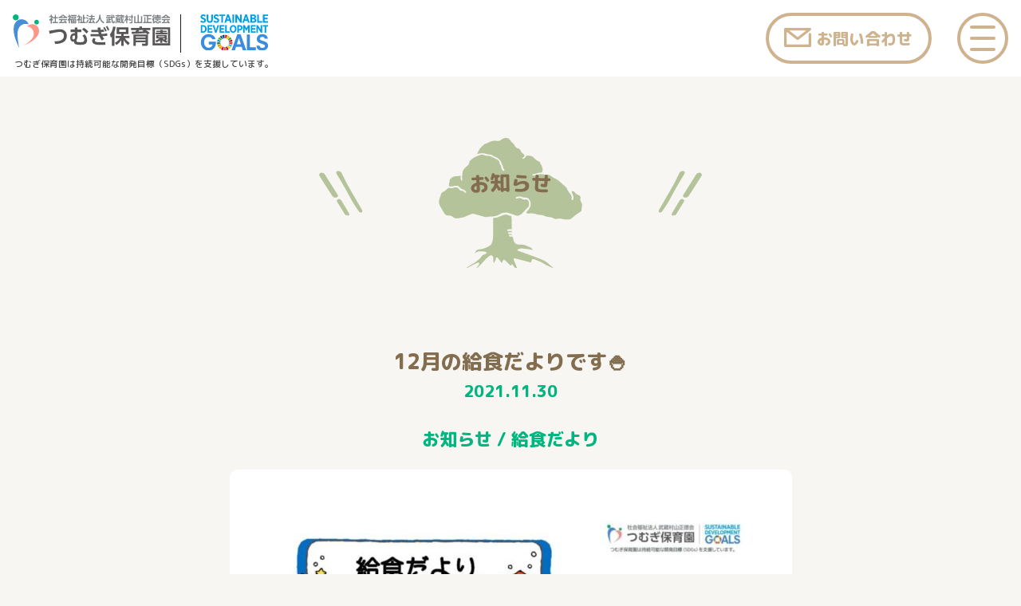

--- FILE ---
content_type: text/html; charset=UTF-8
request_url: https://tsumugi.ed.jp/news/677/
body_size: 10172
content:
<!DOCTYPE HTML>
<html lang="ja">
<head>

<!-- Global site tag (gtag.js) - Google Analytics -->
<script async src="https://www.googletagmanager.com/gtag/js?id=UA-155994213-1"></script>
<script>
window.dataLayer = window.dataLayer || [];
function gtag(){dataLayer.push(arguments);}
gtag('js', new Date());

gtag('config', 'UA-155994213-1');
</script>

<meta charset="utf-8">
<meta http-equiv="X-UA-Compatible" content="IE=edge,chrome=1">
<meta name="viewport" content="width=device-width, initial-scale=1,minimum-scale=1, maximum-scale=3, user-scalable=yes">



			<meta name="description" content="つむぎ保育園の給食についてご紹介します。今月の献立や食育・調理保育のお知らせなどを掲載しています。">
		<meta property="og:description" content="つむぎ保育園の給食についてご紹介します。今月の献立や食育・調理保育のお知らせなどを掲載しています。">
		<meta name="twitter:description" content="つむぎ保育園の給食についてご紹介します。今月の献立や食育・調理保育のお知らせなどを掲載しています。">
	

<meta name="keywords" content="武蔵村山市,保育園,社会福祉法人 武蔵村山正徳会,延長保育,一時保育,子育て支援,サンシャインホーム,SDGs">
	
<link rel="icon" href="https://tsumugi.ed.jp/wp/wp-content/themes/tsumugi2020/favicon.ico">
<link rel="apple-touch-icon" href="https://tsumugi.ed.jp/wp/wp-content/themes/tsumugi2020/apple-touch-icon-180x180.png">
<link rel="icon" type="image/png" href="https://tsumugi.ed.jp/wp/wp-content/themes/tsumugi2020/android-chrome-256x256.png">

<link rel="stylesheet" href="https://tsumugi.ed.jp/wp/wp-content/themes/tsumugi2020/style.css">




	<style>img:is([sizes="auto" i], [sizes^="auto," i]) { contain-intrinsic-size: 3000px 1500px }</style>
	
		<!-- All in One SEO 4.9.1 - aioseo.com -->
		<title>12月の給食だよりです🍚 | つむぎ保育園【公式】社会福祉法人 武蔵村山正徳会</title>
	<meta name="robots" content="max-snippet:-1, max-image-preview:large, max-video-preview:-1" />
	<meta name="author" content="佳克笹本"/>
	<link rel="canonical" href="https://tsumugi.ed.jp/news/677/" />
	<meta name="generator" content="All in One SEO (AIOSEO) 4.9.1" />
		<meta property="og:locale" content="ja_JP" />
		<meta property="og:site_name" content="つむぎ保育園【公式】社会福祉法人 武蔵村山正徳会" />
		<meta property="og:type" content="article" />
		<meta property="og:title" content="12月の給食だよりです🍚 | つむぎ保育園【公式】社会福祉法人 武蔵村山正徳会" />
		<meta property="og:url" content="https://tsumugi.ed.jp/news/677/" />
		<meta property="og:image" content="https://tsumugi.ed.jp/wp/wp-content/uploads/2021/11/ab7413b47539b0d2ff7d71fde9e0c51d.jpg" />
		<meta property="og:image:secure_url" content="https://tsumugi.ed.jp/wp/wp-content/uploads/2021/11/ab7413b47539b0d2ff7d71fde9e0c51d.jpg" />
		<meta property="og:image:width" content="1000" />
		<meta property="og:image:height" content="1452" />
		<meta property="article:published_time" content="2021-11-30T07:00:00+00:00" />
		<meta property="article:modified_time" content="2021-11-30T02:31:07+00:00" />
		<meta name="twitter:card" content="summary" />
		<meta name="twitter:title" content="12月の給食だよりです🍚 | つむぎ保育園【公式】社会福祉法人 武蔵村山正徳会" />
		<meta name="twitter:image" content="https://tsumugi.ed.jp/wp/wp-content/uploads/2021/11/ab7413b47539b0d2ff7d71fde9e0c51d.jpg" />
		<script type="application/ld+json" class="aioseo-schema">
			{"@context":"https:\/\/schema.org","@graph":[{"@type":"Article","@id":"https:\/\/tsumugi.ed.jp\/news\/677\/#article","name":"12\u6708\u306e\u7d66\u98df\u3060\u3088\u308a\u3067\u3059\ud83c\udf5a | \u3064\u3080\u304e\u4fdd\u80b2\u5712\u3010\u516c\u5f0f\u3011\u793e\u4f1a\u798f\u7949\u6cd5\u4eba \u6b66\u8535\u6751\u5c71\u6b63\u5fb3\u4f1a","headline":"12\u6708\u306e\u7d66\u98df\u3060\u3088\u308a\u3067\u3059\ud83c\udf5a","author":{"@id":"https:\/\/tsumugi.ed.jp\/author\/gm5150\/#author"},"publisher":{"@id":"https:\/\/tsumugi.ed.jp\/#organization"},"image":{"@type":"ImageObject","url":"https:\/\/tsumugi.ed.jp\/wp\/wp-content\/uploads\/2021\/11\/ab7413b47539b0d2ff7d71fde9e0c51d.jpg","width":1000,"height":1452},"datePublished":"2021-11-30T16:00:00+09:00","dateModified":"2021-11-30T11:31:07+09:00","inLanguage":"ja","mainEntityOfPage":{"@id":"https:\/\/tsumugi.ed.jp\/news\/677\/#webpage"},"isPartOf":{"@id":"https:\/\/tsumugi.ed.jp\/news\/677\/#webpage"},"articleSection":"\u304a\u77e5\u3089\u305b, \u7d66\u98df\u3060\u3088\u308a"},{"@type":"BreadcrumbList","@id":"https:\/\/tsumugi.ed.jp\/news\/677\/#breadcrumblist","itemListElement":[{"@type":"ListItem","@id":"https:\/\/tsumugi.ed.jp#listItem","position":1,"name":"\u30db\u30fc\u30e0","item":"https:\/\/tsumugi.ed.jp","nextItem":{"@type":"ListItem","@id":"https:\/\/tsumugi.ed.jp\/news\/#listItem","name":"\u304a\u77e5\u3089\u305b"}},{"@type":"ListItem","@id":"https:\/\/tsumugi.ed.jp\/news\/#listItem","position":2,"name":"\u304a\u77e5\u3089\u305b","item":"https:\/\/tsumugi.ed.jp\/news\/","nextItem":{"@type":"ListItem","@id":"https:\/\/tsumugi.ed.jp\/news\/meals\/#listItem","name":"\u7d66\u98df\u3060\u3088\u308a"},"previousItem":{"@type":"ListItem","@id":"https:\/\/tsumugi.ed.jp#listItem","name":"\u30db\u30fc\u30e0"}},{"@type":"ListItem","@id":"https:\/\/tsumugi.ed.jp\/news\/meals\/#listItem","position":3,"name":"\u7d66\u98df\u3060\u3088\u308a","item":"https:\/\/tsumugi.ed.jp\/news\/meals\/","nextItem":{"@type":"ListItem","@id":"https:\/\/tsumugi.ed.jp\/news\/677\/#listItem","name":"12\u6708\u306e\u7d66\u98df\u3060\u3088\u308a\u3067\u3059\ud83c\udf5a"},"previousItem":{"@type":"ListItem","@id":"https:\/\/tsumugi.ed.jp\/news\/#listItem","name":"\u304a\u77e5\u3089\u305b"}},{"@type":"ListItem","@id":"https:\/\/tsumugi.ed.jp\/news\/677\/#listItem","position":4,"name":"12\u6708\u306e\u7d66\u98df\u3060\u3088\u308a\u3067\u3059\ud83c\udf5a","previousItem":{"@type":"ListItem","@id":"https:\/\/tsumugi.ed.jp\/news\/meals\/#listItem","name":"\u7d66\u98df\u3060\u3088\u308a"}}]},{"@type":"Organization","@id":"https:\/\/tsumugi.ed.jp\/#organization","name":"\u3064\u3080\u304e\u4fdd\u80b2\u5712\u3010\u516c\u5f0f\u3011\u793e\u4f1a\u798f\u7949\u6cd5\u4eba \u6b66\u8535\u6751\u5c71\u6b63\u5fb3\u4f1a","description":"Just another WordPress site","url":"https:\/\/tsumugi.ed.jp\/"},{"@type":"Person","@id":"https:\/\/tsumugi.ed.jp\/author\/gm5150\/#author","url":"https:\/\/tsumugi.ed.jp\/author\/gm5150\/","name":"\u4f73\u514b\u7b39\u672c","image":{"@type":"ImageObject","@id":"https:\/\/tsumugi.ed.jp\/news\/677\/#authorImage","url":"https:\/\/secure.gravatar.com\/avatar\/db973448d40e4b53131b67214fc9146397e0c1baf94e0bf5e1a4b6f3a1105662?s=96&d=mm&r=g","width":96,"height":96,"caption":"\u4f73\u514b\u7b39\u672c"}},{"@type":"WebPage","@id":"https:\/\/tsumugi.ed.jp\/news\/677\/#webpage","url":"https:\/\/tsumugi.ed.jp\/news\/677\/","name":"12\u6708\u306e\u7d66\u98df\u3060\u3088\u308a\u3067\u3059\ud83c\udf5a | \u3064\u3080\u304e\u4fdd\u80b2\u5712\u3010\u516c\u5f0f\u3011\u793e\u4f1a\u798f\u7949\u6cd5\u4eba \u6b66\u8535\u6751\u5c71\u6b63\u5fb3\u4f1a","inLanguage":"ja","isPartOf":{"@id":"https:\/\/tsumugi.ed.jp\/#website"},"breadcrumb":{"@id":"https:\/\/tsumugi.ed.jp\/news\/677\/#breadcrumblist"},"author":{"@id":"https:\/\/tsumugi.ed.jp\/author\/gm5150\/#author"},"creator":{"@id":"https:\/\/tsumugi.ed.jp\/author\/gm5150\/#author"},"image":{"@type":"ImageObject","url":"https:\/\/tsumugi.ed.jp\/wp\/wp-content\/uploads\/2021\/11\/ab7413b47539b0d2ff7d71fde9e0c51d.jpg","@id":"https:\/\/tsumugi.ed.jp\/news\/677\/#mainImage","width":1000,"height":1452},"primaryImageOfPage":{"@id":"https:\/\/tsumugi.ed.jp\/news\/677\/#mainImage"},"datePublished":"2021-11-30T16:00:00+09:00","dateModified":"2021-11-30T11:31:07+09:00"},{"@type":"WebSite","@id":"https:\/\/tsumugi.ed.jp\/#website","url":"https:\/\/tsumugi.ed.jp\/","name":"\u3064\u3080\u304e\u4fdd\u80b2\u5712\u3010\u516c\u5f0f\u3011\u793e\u4f1a\u798f\u7949\u6cd5\u4eba \u6b66\u8535\u6751\u5c71\u6b63\u5fb3\u4f1a","description":"Just another WordPress site","inLanguage":"ja","publisher":{"@id":"https:\/\/tsumugi.ed.jp\/#organization"}}]}
		</script>
		<!-- All in One SEO -->

<link rel='dns-prefetch' href='//ajax.googleapis.com' />
<link rel="alternate" type="application/rss+xml" title="つむぎ保育園【公式】社会福祉法人 武蔵村山正徳会 &raquo; 12月の給食だよりです🍚 のコメントのフィード" href="https://tsumugi.ed.jp/news/677/feed/" />
<script type="text/javascript">
/* <![CDATA[ */
window._wpemojiSettings = {"baseUrl":"https:\/\/s.w.org\/images\/core\/emoji\/16.0.1\/72x72\/","ext":".png","svgUrl":"https:\/\/s.w.org\/images\/core\/emoji\/16.0.1\/svg\/","svgExt":".svg","source":{"concatemoji":"https:\/\/tsumugi.ed.jp\/wp\/wp-includes\/js\/wp-emoji-release.min.js?ver=6.8.3"}};
/*! This file is auto-generated */
!function(s,n){var o,i,e;function c(e){try{var t={supportTests:e,timestamp:(new Date).valueOf()};sessionStorage.setItem(o,JSON.stringify(t))}catch(e){}}function p(e,t,n){e.clearRect(0,0,e.canvas.width,e.canvas.height),e.fillText(t,0,0);var t=new Uint32Array(e.getImageData(0,0,e.canvas.width,e.canvas.height).data),a=(e.clearRect(0,0,e.canvas.width,e.canvas.height),e.fillText(n,0,0),new Uint32Array(e.getImageData(0,0,e.canvas.width,e.canvas.height).data));return t.every(function(e,t){return e===a[t]})}function u(e,t){e.clearRect(0,0,e.canvas.width,e.canvas.height),e.fillText(t,0,0);for(var n=e.getImageData(16,16,1,1),a=0;a<n.data.length;a++)if(0!==n.data[a])return!1;return!0}function f(e,t,n,a){switch(t){case"flag":return n(e,"\ud83c\udff3\ufe0f\u200d\u26a7\ufe0f","\ud83c\udff3\ufe0f\u200b\u26a7\ufe0f")?!1:!n(e,"\ud83c\udde8\ud83c\uddf6","\ud83c\udde8\u200b\ud83c\uddf6")&&!n(e,"\ud83c\udff4\udb40\udc67\udb40\udc62\udb40\udc65\udb40\udc6e\udb40\udc67\udb40\udc7f","\ud83c\udff4\u200b\udb40\udc67\u200b\udb40\udc62\u200b\udb40\udc65\u200b\udb40\udc6e\u200b\udb40\udc67\u200b\udb40\udc7f");case"emoji":return!a(e,"\ud83e\udedf")}return!1}function g(e,t,n,a){var r="undefined"!=typeof WorkerGlobalScope&&self instanceof WorkerGlobalScope?new OffscreenCanvas(300,150):s.createElement("canvas"),o=r.getContext("2d",{willReadFrequently:!0}),i=(o.textBaseline="top",o.font="600 32px Arial",{});return e.forEach(function(e){i[e]=t(o,e,n,a)}),i}function t(e){var t=s.createElement("script");t.src=e,t.defer=!0,s.head.appendChild(t)}"undefined"!=typeof Promise&&(o="wpEmojiSettingsSupports",i=["flag","emoji"],n.supports={everything:!0,everythingExceptFlag:!0},e=new Promise(function(e){s.addEventListener("DOMContentLoaded",e,{once:!0})}),new Promise(function(t){var n=function(){try{var e=JSON.parse(sessionStorage.getItem(o));if("object"==typeof e&&"number"==typeof e.timestamp&&(new Date).valueOf()<e.timestamp+604800&&"object"==typeof e.supportTests)return e.supportTests}catch(e){}return null}();if(!n){if("undefined"!=typeof Worker&&"undefined"!=typeof OffscreenCanvas&&"undefined"!=typeof URL&&URL.createObjectURL&&"undefined"!=typeof Blob)try{var e="postMessage("+g.toString()+"("+[JSON.stringify(i),f.toString(),p.toString(),u.toString()].join(",")+"));",a=new Blob([e],{type:"text/javascript"}),r=new Worker(URL.createObjectURL(a),{name:"wpTestEmojiSupports"});return void(r.onmessage=function(e){c(n=e.data),r.terminate(),t(n)})}catch(e){}c(n=g(i,f,p,u))}t(n)}).then(function(e){for(var t in e)n.supports[t]=e[t],n.supports.everything=n.supports.everything&&n.supports[t],"flag"!==t&&(n.supports.everythingExceptFlag=n.supports.everythingExceptFlag&&n.supports[t]);n.supports.everythingExceptFlag=n.supports.everythingExceptFlag&&!n.supports.flag,n.DOMReady=!1,n.readyCallback=function(){n.DOMReady=!0}}).then(function(){return e}).then(function(){var e;n.supports.everything||(n.readyCallback(),(e=n.source||{}).concatemoji?t(e.concatemoji):e.wpemoji&&e.twemoji&&(t(e.twemoji),t(e.wpemoji)))}))}((window,document),window._wpemojiSettings);
/* ]]> */
</script>
<link rel='stylesheet' id='sbi_styles-css' href='https://tsumugi.ed.jp/wp/wp-content/plugins/instagram-feed/css/sbi-styles.min.css?ver=6.10.0' type='text/css' media='all' />
<style id='wp-emoji-styles-inline-css' type='text/css'>

	img.wp-smiley, img.emoji {
		display: inline !important;
		border: none !important;
		box-shadow: none !important;
		height: 1em !important;
		width: 1em !important;
		margin: 0 0.07em !important;
		vertical-align: -0.1em !important;
		background: none !important;
		padding: 0 !important;
	}
</style>
<link rel='stylesheet' id='wp-block-library-css' href='https://tsumugi.ed.jp/wp/wp-includes/css/dist/block-library/style.min.css?ver=6.8.3' type='text/css' media='all' />
<style id='classic-theme-styles-inline-css' type='text/css'>
/*! This file is auto-generated */
.wp-block-button__link{color:#fff;background-color:#32373c;border-radius:9999px;box-shadow:none;text-decoration:none;padding:calc(.667em + 2px) calc(1.333em + 2px);font-size:1.125em}.wp-block-file__button{background:#32373c;color:#fff;text-decoration:none}
</style>
<link rel='stylesheet' id='aioseo/css/src/vue/standalone/blocks/table-of-contents/global.scss-css' href='https://tsumugi.ed.jp/wp/wp-content/plugins/all-in-one-seo-pack/dist/Lite/assets/css/table-of-contents/global.e90f6d47.css?ver=4.9.1' type='text/css' media='all' />
<style id='global-styles-inline-css' type='text/css'>
:root{--wp--preset--aspect-ratio--square: 1;--wp--preset--aspect-ratio--4-3: 4/3;--wp--preset--aspect-ratio--3-4: 3/4;--wp--preset--aspect-ratio--3-2: 3/2;--wp--preset--aspect-ratio--2-3: 2/3;--wp--preset--aspect-ratio--16-9: 16/9;--wp--preset--aspect-ratio--9-16: 9/16;--wp--preset--color--black: #000000;--wp--preset--color--cyan-bluish-gray: #abb8c3;--wp--preset--color--white: #ffffff;--wp--preset--color--pale-pink: #f78da7;--wp--preset--color--vivid-red: #cf2e2e;--wp--preset--color--luminous-vivid-orange: #ff6900;--wp--preset--color--luminous-vivid-amber: #fcb900;--wp--preset--color--light-green-cyan: #7bdcb5;--wp--preset--color--vivid-green-cyan: #00d084;--wp--preset--color--pale-cyan-blue: #8ed1fc;--wp--preset--color--vivid-cyan-blue: #0693e3;--wp--preset--color--vivid-purple: #9b51e0;--wp--preset--gradient--vivid-cyan-blue-to-vivid-purple: linear-gradient(135deg,rgba(6,147,227,1) 0%,rgb(155,81,224) 100%);--wp--preset--gradient--light-green-cyan-to-vivid-green-cyan: linear-gradient(135deg,rgb(122,220,180) 0%,rgb(0,208,130) 100%);--wp--preset--gradient--luminous-vivid-amber-to-luminous-vivid-orange: linear-gradient(135deg,rgba(252,185,0,1) 0%,rgba(255,105,0,1) 100%);--wp--preset--gradient--luminous-vivid-orange-to-vivid-red: linear-gradient(135deg,rgba(255,105,0,1) 0%,rgb(207,46,46) 100%);--wp--preset--gradient--very-light-gray-to-cyan-bluish-gray: linear-gradient(135deg,rgb(238,238,238) 0%,rgb(169,184,195) 100%);--wp--preset--gradient--cool-to-warm-spectrum: linear-gradient(135deg,rgb(74,234,220) 0%,rgb(151,120,209) 20%,rgb(207,42,186) 40%,rgb(238,44,130) 60%,rgb(251,105,98) 80%,rgb(254,248,76) 100%);--wp--preset--gradient--blush-light-purple: linear-gradient(135deg,rgb(255,206,236) 0%,rgb(152,150,240) 100%);--wp--preset--gradient--blush-bordeaux: linear-gradient(135deg,rgb(254,205,165) 0%,rgb(254,45,45) 50%,rgb(107,0,62) 100%);--wp--preset--gradient--luminous-dusk: linear-gradient(135deg,rgb(255,203,112) 0%,rgb(199,81,192) 50%,rgb(65,88,208) 100%);--wp--preset--gradient--pale-ocean: linear-gradient(135deg,rgb(255,245,203) 0%,rgb(182,227,212) 50%,rgb(51,167,181) 100%);--wp--preset--gradient--electric-grass: linear-gradient(135deg,rgb(202,248,128) 0%,rgb(113,206,126) 100%);--wp--preset--gradient--midnight: linear-gradient(135deg,rgb(2,3,129) 0%,rgb(40,116,252) 100%);--wp--preset--font-size--small: 13px;--wp--preset--font-size--medium: 20px;--wp--preset--font-size--large: 36px;--wp--preset--font-size--x-large: 42px;--wp--preset--spacing--20: 0.44rem;--wp--preset--spacing--30: 0.67rem;--wp--preset--spacing--40: 1rem;--wp--preset--spacing--50: 1.5rem;--wp--preset--spacing--60: 2.25rem;--wp--preset--spacing--70: 3.38rem;--wp--preset--spacing--80: 5.06rem;--wp--preset--shadow--natural: 6px 6px 9px rgba(0, 0, 0, 0.2);--wp--preset--shadow--deep: 12px 12px 50px rgba(0, 0, 0, 0.4);--wp--preset--shadow--sharp: 6px 6px 0px rgba(0, 0, 0, 0.2);--wp--preset--shadow--outlined: 6px 6px 0px -3px rgba(255, 255, 255, 1), 6px 6px rgba(0, 0, 0, 1);--wp--preset--shadow--crisp: 6px 6px 0px rgba(0, 0, 0, 1);}:where(.is-layout-flex){gap: 0.5em;}:where(.is-layout-grid){gap: 0.5em;}body .is-layout-flex{display: flex;}.is-layout-flex{flex-wrap: wrap;align-items: center;}.is-layout-flex > :is(*, div){margin: 0;}body .is-layout-grid{display: grid;}.is-layout-grid > :is(*, div){margin: 0;}:where(.wp-block-columns.is-layout-flex){gap: 2em;}:where(.wp-block-columns.is-layout-grid){gap: 2em;}:where(.wp-block-post-template.is-layout-flex){gap: 1.25em;}:where(.wp-block-post-template.is-layout-grid){gap: 1.25em;}.has-black-color{color: var(--wp--preset--color--black) !important;}.has-cyan-bluish-gray-color{color: var(--wp--preset--color--cyan-bluish-gray) !important;}.has-white-color{color: var(--wp--preset--color--white) !important;}.has-pale-pink-color{color: var(--wp--preset--color--pale-pink) !important;}.has-vivid-red-color{color: var(--wp--preset--color--vivid-red) !important;}.has-luminous-vivid-orange-color{color: var(--wp--preset--color--luminous-vivid-orange) !important;}.has-luminous-vivid-amber-color{color: var(--wp--preset--color--luminous-vivid-amber) !important;}.has-light-green-cyan-color{color: var(--wp--preset--color--light-green-cyan) !important;}.has-vivid-green-cyan-color{color: var(--wp--preset--color--vivid-green-cyan) !important;}.has-pale-cyan-blue-color{color: var(--wp--preset--color--pale-cyan-blue) !important;}.has-vivid-cyan-blue-color{color: var(--wp--preset--color--vivid-cyan-blue) !important;}.has-vivid-purple-color{color: var(--wp--preset--color--vivid-purple) !important;}.has-black-background-color{background-color: var(--wp--preset--color--black) !important;}.has-cyan-bluish-gray-background-color{background-color: var(--wp--preset--color--cyan-bluish-gray) !important;}.has-white-background-color{background-color: var(--wp--preset--color--white) !important;}.has-pale-pink-background-color{background-color: var(--wp--preset--color--pale-pink) !important;}.has-vivid-red-background-color{background-color: var(--wp--preset--color--vivid-red) !important;}.has-luminous-vivid-orange-background-color{background-color: var(--wp--preset--color--luminous-vivid-orange) !important;}.has-luminous-vivid-amber-background-color{background-color: var(--wp--preset--color--luminous-vivid-amber) !important;}.has-light-green-cyan-background-color{background-color: var(--wp--preset--color--light-green-cyan) !important;}.has-vivid-green-cyan-background-color{background-color: var(--wp--preset--color--vivid-green-cyan) !important;}.has-pale-cyan-blue-background-color{background-color: var(--wp--preset--color--pale-cyan-blue) !important;}.has-vivid-cyan-blue-background-color{background-color: var(--wp--preset--color--vivid-cyan-blue) !important;}.has-vivid-purple-background-color{background-color: var(--wp--preset--color--vivid-purple) !important;}.has-black-border-color{border-color: var(--wp--preset--color--black) !important;}.has-cyan-bluish-gray-border-color{border-color: var(--wp--preset--color--cyan-bluish-gray) !important;}.has-white-border-color{border-color: var(--wp--preset--color--white) !important;}.has-pale-pink-border-color{border-color: var(--wp--preset--color--pale-pink) !important;}.has-vivid-red-border-color{border-color: var(--wp--preset--color--vivid-red) !important;}.has-luminous-vivid-orange-border-color{border-color: var(--wp--preset--color--luminous-vivid-orange) !important;}.has-luminous-vivid-amber-border-color{border-color: var(--wp--preset--color--luminous-vivid-amber) !important;}.has-light-green-cyan-border-color{border-color: var(--wp--preset--color--light-green-cyan) !important;}.has-vivid-green-cyan-border-color{border-color: var(--wp--preset--color--vivid-green-cyan) !important;}.has-pale-cyan-blue-border-color{border-color: var(--wp--preset--color--pale-cyan-blue) !important;}.has-vivid-cyan-blue-border-color{border-color: var(--wp--preset--color--vivid-cyan-blue) !important;}.has-vivid-purple-border-color{border-color: var(--wp--preset--color--vivid-purple) !important;}.has-vivid-cyan-blue-to-vivid-purple-gradient-background{background: var(--wp--preset--gradient--vivid-cyan-blue-to-vivid-purple) !important;}.has-light-green-cyan-to-vivid-green-cyan-gradient-background{background: var(--wp--preset--gradient--light-green-cyan-to-vivid-green-cyan) !important;}.has-luminous-vivid-amber-to-luminous-vivid-orange-gradient-background{background: var(--wp--preset--gradient--luminous-vivid-amber-to-luminous-vivid-orange) !important;}.has-luminous-vivid-orange-to-vivid-red-gradient-background{background: var(--wp--preset--gradient--luminous-vivid-orange-to-vivid-red) !important;}.has-very-light-gray-to-cyan-bluish-gray-gradient-background{background: var(--wp--preset--gradient--very-light-gray-to-cyan-bluish-gray) !important;}.has-cool-to-warm-spectrum-gradient-background{background: var(--wp--preset--gradient--cool-to-warm-spectrum) !important;}.has-blush-light-purple-gradient-background{background: var(--wp--preset--gradient--blush-light-purple) !important;}.has-blush-bordeaux-gradient-background{background: var(--wp--preset--gradient--blush-bordeaux) !important;}.has-luminous-dusk-gradient-background{background: var(--wp--preset--gradient--luminous-dusk) !important;}.has-pale-ocean-gradient-background{background: var(--wp--preset--gradient--pale-ocean) !important;}.has-electric-grass-gradient-background{background: var(--wp--preset--gradient--electric-grass) !important;}.has-midnight-gradient-background{background: var(--wp--preset--gradient--midnight) !important;}.has-small-font-size{font-size: var(--wp--preset--font-size--small) !important;}.has-medium-font-size{font-size: var(--wp--preset--font-size--medium) !important;}.has-large-font-size{font-size: var(--wp--preset--font-size--large) !important;}.has-x-large-font-size{font-size: var(--wp--preset--font-size--x-large) !important;}
:where(.wp-block-post-template.is-layout-flex){gap: 1.25em;}:where(.wp-block-post-template.is-layout-grid){gap: 1.25em;}
:where(.wp-block-columns.is-layout-flex){gap: 2em;}:where(.wp-block-columns.is-layout-grid){gap: 2em;}
:root :where(.wp-block-pullquote){font-size: 1.5em;line-height: 1.6;}
</style>
<link rel='stylesheet' id='contact-form-7-css' href='https://tsumugi.ed.jp/wp/wp-content/plugins/contact-form-7/includes/css/styles.css?ver=6.1.4' type='text/css' media='all' />
<script type="text/javascript" src="https://ajax.googleapis.com/ajax/libs/jquery/3.3.1/jquery.min.js?ver=3.3.1" id="jquery-js"></script>
<link rel="https://api.w.org/" href="https://tsumugi.ed.jp/wp-json/" /><link rel="alternate" title="JSON" type="application/json" href="https://tsumugi.ed.jp/wp-json/wp/v2/posts/677" /><link rel="EditURI" type="application/rsd+xml" title="RSD" href="https://tsumugi.ed.jp/wp/xmlrpc.php?rsd" />
<meta name="generator" content="WordPress 6.8.3" />
<link rel='shortlink' href='https://tsumugi.ed.jp/?p=677' />
<link rel="alternate" title="oEmbed (JSON)" type="application/json+oembed" href="https://tsumugi.ed.jp/wp-json/oembed/1.0/embed?url=https%3A%2F%2Ftsumugi.ed.jp%2Fnews%2F677%2F" />
<link rel="alternate" title="oEmbed (XML)" type="text/xml+oembed" href="https://tsumugi.ed.jp/wp-json/oembed/1.0/embed?url=https%3A%2F%2Ftsumugi.ed.jp%2Fnews%2F677%2F&#038;format=xml" />
<script src="https://tsumugi.ed.jp/wp/wp-content/themes/tsumugi2020/js/jquery.arctext.js"></script>
<script type="text/javascript">
 	$(function(){
		$('.titleArc01').arctext({radius: 600});
		$('.titleArc02').arctext({radius: 900});
	});
</script>
<script src="https://tsumugi.ed.jp/wp/wp-content/themes/tsumugi2020/js/base.js"></script>

	<link rel="stylesheet" href="https://tsumugi.ed.jp/wp/wp-content/themes/tsumugi2020/css/blog.css">
</head>

	<body class="wp-singular post-template-default single single-post postid-677 single-format-standard wp-theme-tsumugi2020 news">

<header>
	<div class="headerL">
		<h1><a href="https://tsumugi.ed.jp/"><img src="https://tsumugi.ed.jp/wp/wp-content/themes/tsumugi2020/img/logo.svg" alt="武蔵村山正徳会 つむぎ保育園"></a></h1>
		<div class="headerSDGs"><a href="https://tsumugi.ed.jp/about/sdgs/"><img src="https://tsumugi.ed.jp/wp/wp-content/themes/tsumugi2020/img/logo_sdgs.svg" alt="SDGs"></a></div>
		<p>つむぎ保育園は持続可能な開発目標（SDGs）を支援しています。</p>
	</div>
	
	<div class="headerContact"><a href="https://tsumugi.ed.jp/inquiry/">お問い合わせ</a></div>
	<div class="gNav" id="navi01">
		<div id="naviBtn"><span></span></div>
		<nav class="menu-global-container">
			<ul id="menu-global" class="menu"><li id="menu-item-50" class="menu-item menu-item-type-post_type menu-item-object-page menu-item-home menu-item-50"><a href="https://tsumugi.ed.jp/">ホーム</a></li>
<li id="menu-item-51" class="menu-item menu-item-type-post_type menu-item-object-page menu-item-51"><a href="https://tsumugi.ed.jp/about/">園について</a></li>
<li id="menu-item-52" class="menu-item menu-item-type-post_type menu-item-object-page menu-item-52"><a href="https://tsumugi.ed.jp/about/overview/">園での一日</a></li>
<li id="menu-item-53" class="menu-item menu-item-type-post_type menu-item-object-page menu-item-53"><a href="https://tsumugi.ed.jp/about/policy/">園のポリシー</a></li>
<li id="menu-item-54" class="menu-item menu-item-type-post_type menu-item-object-page menu-item-54"><a href="https://tsumugi.ed.jp/about/facility/">園舎について</a></li>
<li id="menu-item-55" class="menu-item menu-item-type-post_type menu-item-object-page menu-item-55"><a href="https://tsumugi.ed.jp/about/meals/">給食について</a></li>
<li id="menu-item-56" class="menu-item menu-item-type-post_type menu-item-object-page menu-item-56"><a href="https://tsumugi.ed.jp/about/activities/">アクティビティ</a></li>
<li id="menu-item-57" class="menu-item menu-item-type-post_type menu-item-object-page menu-item-57"><a href="https://tsumugi.ed.jp/about/sdgs/">SDGs</a></li>
<li id="menu-item-58" class="navNews menu-item menu-item-type-taxonomy menu-item-object-category current-post-ancestor current-menu-parent current-post-parent menu-item-has-children menu-item-58"><a href="https://tsumugi.ed.jp/news/">お知らせ</a>
<ul class="sub-menu">
	<li id="menu-item-62" class="menu-item menu-item-type-taxonomy menu-item-object-category menu-item-62"><a href="https://tsumugi.ed.jp/news/schedule/">行事日程について</a></li>
	<li id="menu-item-60" class="menu-item menu-item-type-taxonomy menu-item-object-category menu-item-60"><a href="https://tsumugi.ed.jp/news/tsumugi/">園だより</a></li>
	<li id="menu-item-59" class="menu-item menu-item-type-taxonomy menu-item-object-category menu-item-59"><a href="https://tsumugi.ed.jp/news/health/">保健だより</a></li>
	<li id="menu-item-61" class="menu-item menu-item-type-taxonomy menu-item-object-category current-post-ancestor current-menu-parent current-post-parent menu-item-61"><a href="https://tsumugi.ed.jp/news/meals/">給食だより</a></li>
</ul>
</li>
<li id="menu-item-63" class="navGallery menu-item menu-item-type-taxonomy menu-item-object-category menu-item-63"><a href="https://tsumugi.ed.jp/gallery/">つむぎ写真館</a></li>
<li id="menu-item-64" class="menu-item menu-item-type-post_type menu-item-object-page menu-item-64"><a href="https://tsumugi.ed.jp/staff/">職員メッセージ</a></li>
<li id="menu-item-65" class="menu-item menu-item-type-post_type menu-item-object-page menu-item-65"><a href="https://tsumugi.ed.jp/inquiry/">お問い合わせ</a></li>
<li id="menu-item-66" class="menu-item menu-item-type-post_type menu-item-object-page menu-item-66"><a href="https://tsumugi.ed.jp/privacy/">個人情報保護に関する方針</a></li>
<li id="menu-item-149" class="menu-item menu-item-type-post_type menu-item-object-post menu-item-149"><a href="https://tsumugi.ed.jp/news/103/">入園のしおり</a></li>
<li id="menu-item-148" class="menu-item menu-item-type-post_type menu-item-object-post menu-item-148"><a href="https://tsumugi.ed.jp/news/health/105/">健康と保健のしおり</a></li>
<li id="menu-item-225" class="menu-item menu-item-type-post_type menu-item-object-post menu-item-225"><a href="https://tsumugi.ed.jp/news/146/">一時保育のしおり</a></li>
<li id="menu-item-774" class="menu-item menu-item-type-custom menu-item-object-custom menu-item-774"><a target="_blank" href="https://job-gear.net/tsumugi/">つむぎ保育園採用ページ</a></li>
<li id="menu-item-226" class="oSP menu-item menu-item-type-custom menu-item-object-custom menu-item-226"><a target="_blank" href="http://www.sunshinehome.or.jp/">社会福祉法人武蔵村山正徳会</a></li>
</ul>			<p class="navBottom oPC"><a href="https://sunshinehome.or.jp/" target="_blank">社会福祉法人武蔵村山正徳会</a></p>
		</nav>
		<div id="naviBg"></div>
	</div>
</header>

<div id="container">



<div class="titleGroup02 titleGroup">
			<h2 class="titleArc01">お知らせ</h2>
		<h3>12月の給食だよりです🍚</h3>
	<p class="date">2021.11.30</p>
			<h4><a href="https://tsumugi.ed.jp/news/" rel="category tag">お知らせ</a>&nbsp;/&nbsp;<a href="https://tsumugi.ed.jp/news/meals/" rel="category tag">給食だより</a></h4>
	</div>

<div class="pageCont01">
	<div class="singleCont">
<figure class="wp-block-image size-large"><img fetchpriority="high" decoding="async" width="705" height="1024" src="https://tsumugi.ed.jp/wp/wp-content/uploads/2021/11/ab7413b47539b0d2ff7d71fde9e0c51d-705x1024.jpg" alt="" class="wp-image-678" srcset="https://tsumugi.ed.jp/wp/wp-content/uploads/2021/11/ab7413b47539b0d2ff7d71fde9e0c51d-705x1024.jpg 705w, https://tsumugi.ed.jp/wp/wp-content/uploads/2021/11/ab7413b47539b0d2ff7d71fde9e0c51d-207x300.jpg 207w, https://tsumugi.ed.jp/wp/wp-content/uploads/2021/11/ab7413b47539b0d2ff7d71fde9e0c51d-768x1115.jpg 768w, https://tsumugi.ed.jp/wp/wp-content/uploads/2021/11/ab7413b47539b0d2ff7d71fde9e0c51d.jpg 1000w" sizes="(max-width: 705px) 100vw, 705px" /></figure>
</div>

	
	<ul class="pagerSingle">
		<li><a href="https://tsumugi.ed.jp/news/657/" rel="prev">&larr;</a></li>
		 		<li class="toList"><a href="https://tsumugi.ed.jp/news/">一覧に戻る</a></li>
		<li><a href="https://tsumugi.ed.jp/news/692/" rel="next">&rarr;</a></li>
	</ul>
	
	<div class="archives">
		<h4 class="titleArc01">アーカイブ</h4>
		<ul>
								<li><a href='https://tsumugi.ed.jp/date/2025/?cat=1'>2025年 (17)</a></li>
	<li><a href='https://tsumugi.ed.jp/date/2024/?cat=1'>2024年 (16)</a></li>
	<li><a href='https://tsumugi.ed.jp/date/2023/?cat=1'>2023年 (21)</a></li>
	<li><a href='https://tsumugi.ed.jp/date/2022/?cat=1'>2022年 (26)</a></li>
	<li><a href='https://tsumugi.ed.jp/date/2021/?cat=1'>2021年 (50)</a></li>
	<li><a href='https://tsumugi.ed.jp/date/2020/?cat=1'>2020年 (15)</a></li>
					</ul>
	</div>
</div>
	

</div><!--／#container-->



<footer>
	<div id="pageTop"><img src="https://tsumugi.ed.jp/wp/wp-content/themes/tsumugi2020/img/gotop.png" alt="TOP"></div>
	<article>
		<h1><span>社会福祉法人 武蔵村山正徳会</span><br>つむぎ保育園</h1>
		<p class="tel">042-560-0088</p>
		<p class="address">〒208-0023 東京都武蔵村山市伊奈平5-66</p>
		<p class="googleMap"><a href="https://goo.gl/maps/89qqrJqYEQpVMxYf7" target="_blank">Google Map</a></p>
		
	</article>
		<nav class="menu-global-container"><ul id="menu-global-1" class="menu"><li class="menu-item menu-item-type-post_type menu-item-object-page menu-item-home menu-item-50"><a href="https://tsumugi.ed.jp/">ホーム</a></li>
<li class="menu-item menu-item-type-post_type menu-item-object-page menu-item-51"><a href="https://tsumugi.ed.jp/about/">園について</a></li>
<li class="menu-item menu-item-type-post_type menu-item-object-page menu-item-52"><a href="https://tsumugi.ed.jp/about/overview/">園での一日</a></li>
<li class="menu-item menu-item-type-post_type menu-item-object-page menu-item-53"><a href="https://tsumugi.ed.jp/about/policy/">園のポリシー</a></li>
<li class="menu-item menu-item-type-post_type menu-item-object-page menu-item-54"><a href="https://tsumugi.ed.jp/about/facility/">園舎について</a></li>
<li class="menu-item menu-item-type-post_type menu-item-object-page menu-item-55"><a href="https://tsumugi.ed.jp/about/meals/">給食について</a></li>
<li class="menu-item menu-item-type-post_type menu-item-object-page menu-item-56"><a href="https://tsumugi.ed.jp/about/activities/">アクティビティ</a></li>
<li class="menu-item menu-item-type-post_type menu-item-object-page menu-item-57"><a href="https://tsumugi.ed.jp/about/sdgs/">SDGs</a></li>
<li class="navNews menu-item menu-item-type-taxonomy menu-item-object-category current-post-ancestor current-menu-parent current-post-parent menu-item-has-children menu-item-58"><a href="https://tsumugi.ed.jp/news/">お知らせ</a>
<ul class="sub-menu">
	<li class="menu-item menu-item-type-taxonomy menu-item-object-category menu-item-62"><a href="https://tsumugi.ed.jp/news/schedule/">行事日程について</a></li>
	<li class="menu-item menu-item-type-taxonomy menu-item-object-category menu-item-60"><a href="https://tsumugi.ed.jp/news/tsumugi/">園だより</a></li>
	<li class="menu-item menu-item-type-taxonomy menu-item-object-category menu-item-59"><a href="https://tsumugi.ed.jp/news/health/">保健だより</a></li>
	<li class="menu-item menu-item-type-taxonomy menu-item-object-category current-post-ancestor current-menu-parent current-post-parent menu-item-61"><a href="https://tsumugi.ed.jp/news/meals/">給食だより</a></li>
</ul>
</li>
<li class="navGallery menu-item menu-item-type-taxonomy menu-item-object-category menu-item-63"><a href="https://tsumugi.ed.jp/gallery/">つむぎ写真館</a></li>
<li class="menu-item menu-item-type-post_type menu-item-object-page menu-item-64"><a href="https://tsumugi.ed.jp/staff/">職員メッセージ</a></li>
<li class="menu-item menu-item-type-post_type menu-item-object-page menu-item-65"><a href="https://tsumugi.ed.jp/inquiry/">お問い合わせ</a></li>
<li class="menu-item menu-item-type-post_type menu-item-object-page menu-item-66"><a href="https://tsumugi.ed.jp/privacy/">個人情報保護に関する方針</a></li>
<li class="menu-item menu-item-type-post_type menu-item-object-post menu-item-149"><a href="https://tsumugi.ed.jp/news/103/">入園のしおり</a></li>
<li class="menu-item menu-item-type-post_type menu-item-object-post menu-item-148"><a href="https://tsumugi.ed.jp/news/health/105/">健康と保健のしおり</a></li>
<li class="menu-item menu-item-type-post_type menu-item-object-post menu-item-225"><a href="https://tsumugi.ed.jp/news/146/">一時保育のしおり</a></li>
<li class="menu-item menu-item-type-custom menu-item-object-custom menu-item-774"><a target="_blank" href="https://job-gear.net/tsumugi/">つむぎ保育園採用ページ</a></li>
<li class="oSP menu-item menu-item-type-custom menu-item-object-custom menu-item-226"><a target="_blank" href="http://www.sunshinehome.or.jp/">社会福祉法人武蔵村山正徳会</a></li>
</ul></nav>	<p class="navBottom oPC"><a href="https://sunshinehome.or.jp/" target="_blank">社会福祉法人武蔵村山正徳会</a></p>
	<p class="copyright">
		<small>
			<script type="text/javascript">
<!--
myDate = new Date(); 
 Year = myDate.getYear();
 if (Year<2000) 
 { 
	 Year = 1900 + Year; 
 } 
 if (Year == 00) 
 { 
	 Year = 2000
 } 
document.write("Copyright &copy;2011-")
document.write(Year)
document.write(" 武蔵村山正徳会 All right reserved.")
// -->
			</script>
		</small>
	</p>
</footer>

<script type="speculationrules">
{"prefetch":[{"source":"document","where":{"and":[{"href_matches":"\/*"},{"not":{"href_matches":["\/wp\/wp-*.php","\/wp\/wp-admin\/*","\/wp\/wp-content\/uploads\/*","\/wp\/wp-content\/*","\/wp\/wp-content\/plugins\/*","\/wp\/wp-content\/themes\/tsumugi2020\/*","\/*\\?(.+)"]}},{"not":{"selector_matches":"a[rel~=\"nofollow\"]"}},{"not":{"selector_matches":".no-prefetch, .no-prefetch a"}}]},"eagerness":"conservative"}]}
</script>
<!-- Instagram Feed JS -->
<script type="text/javascript">
var sbiajaxurl = "https://tsumugi.ed.jp/wp/wp-admin/admin-ajax.php";
</script>
<script type="module"  src="https://tsumugi.ed.jp/wp/wp-content/plugins/all-in-one-seo-pack/dist/Lite/assets/table-of-contents.95d0dfce.js?ver=4.9.1" id="aioseo/js/src/vue/standalone/blocks/table-of-contents/frontend.js-js"></script>
<script type="text/javascript" src="https://tsumugi.ed.jp/wp/wp-includes/js/dist/hooks.min.js?ver=4d63a3d491d11ffd8ac6" id="wp-hooks-js"></script>
<script type="text/javascript" src="https://tsumugi.ed.jp/wp/wp-includes/js/dist/i18n.min.js?ver=5e580eb46a90c2b997e6" id="wp-i18n-js"></script>
<script type="text/javascript" id="wp-i18n-js-after">
/* <![CDATA[ */
wp.i18n.setLocaleData( { 'text direction\u0004ltr': [ 'ltr' ] } );
/* ]]> */
</script>
<script type="text/javascript" src="https://tsumugi.ed.jp/wp/wp-content/plugins/contact-form-7/includes/swv/js/index.js?ver=6.1.4" id="swv-js"></script>
<script type="text/javascript" id="contact-form-7-js-translations">
/* <![CDATA[ */
( function( domain, translations ) {
	var localeData = translations.locale_data[ domain ] || translations.locale_data.messages;
	localeData[""].domain = domain;
	wp.i18n.setLocaleData( localeData, domain );
} )( "contact-form-7", {"translation-revision-date":"2025-11-30 08:12:23+0000","generator":"GlotPress\/4.0.3","domain":"messages","locale_data":{"messages":{"":{"domain":"messages","plural-forms":"nplurals=1; plural=0;","lang":"ja_JP"},"This contact form is placed in the wrong place.":["\u3053\u306e\u30b3\u30f3\u30bf\u30af\u30c8\u30d5\u30a9\u30fc\u30e0\u306f\u9593\u9055\u3063\u305f\u4f4d\u7f6e\u306b\u7f6e\u304b\u308c\u3066\u3044\u307e\u3059\u3002"],"Error:":["\u30a8\u30e9\u30fc:"]}},"comment":{"reference":"includes\/js\/index.js"}} );
/* ]]> */
</script>
<script type="text/javascript" id="contact-form-7-js-before">
/* <![CDATA[ */
var wpcf7 = {
    "api": {
        "root": "https:\/\/tsumugi.ed.jp\/wp-json\/",
        "namespace": "contact-form-7\/v1"
    }
};
/* ]]> */
</script>
<script type="text/javascript" src="https://tsumugi.ed.jp/wp/wp-content/plugins/contact-form-7/includes/js/index.js?ver=6.1.4" id="contact-form-7-js"></script>
<script type="text/javascript" src="https://www.google.com/recaptcha/api.js?render=6LdKxUsnAAAAAKoy42gWVZLN05oKyo9iJAd6iaCE&amp;ver=3.0" id="google-recaptcha-js"></script>
<script type="text/javascript" src="https://tsumugi.ed.jp/wp/wp-includes/js/dist/vendor/wp-polyfill.min.js?ver=3.15.0" id="wp-polyfill-js"></script>
<script type="text/javascript" id="wpcf7-recaptcha-js-before">
/* <![CDATA[ */
var wpcf7_recaptcha = {
    "sitekey": "6LdKxUsnAAAAAKoy42gWVZLN05oKyo9iJAd6iaCE",
    "actions": {
        "homepage": "homepage",
        "contactform": "contactform"
    }
};
/* ]]> */
</script>
<script type="text/javascript" src="https://tsumugi.ed.jp/wp/wp-content/plugins/contact-form-7/modules/recaptcha/index.js?ver=6.1.4" id="wpcf7-recaptcha-js"></script>

</body>
</html>


--- FILE ---
content_type: text/html; charset=utf-8
request_url: https://www.google.com/recaptcha/api2/anchor?ar=1&k=6LdKxUsnAAAAAKoy42gWVZLN05oKyo9iJAd6iaCE&co=aHR0cHM6Ly90c3VtdWdpLmVkLmpwOjQ0Mw..&hl=en&v=TkacYOdEJbdB_JjX802TMer9&size=invisible&anchor-ms=20000&execute-ms=15000&cb=pwbn40u07g3o
body_size: 45369
content:
<!DOCTYPE HTML><html dir="ltr" lang="en"><head><meta http-equiv="Content-Type" content="text/html; charset=UTF-8">
<meta http-equiv="X-UA-Compatible" content="IE=edge">
<title>reCAPTCHA</title>
<style type="text/css">
/* cyrillic-ext */
@font-face {
  font-family: 'Roboto';
  font-style: normal;
  font-weight: 400;
  src: url(//fonts.gstatic.com/s/roboto/v18/KFOmCnqEu92Fr1Mu72xKKTU1Kvnz.woff2) format('woff2');
  unicode-range: U+0460-052F, U+1C80-1C8A, U+20B4, U+2DE0-2DFF, U+A640-A69F, U+FE2E-FE2F;
}
/* cyrillic */
@font-face {
  font-family: 'Roboto';
  font-style: normal;
  font-weight: 400;
  src: url(//fonts.gstatic.com/s/roboto/v18/KFOmCnqEu92Fr1Mu5mxKKTU1Kvnz.woff2) format('woff2');
  unicode-range: U+0301, U+0400-045F, U+0490-0491, U+04B0-04B1, U+2116;
}
/* greek-ext */
@font-face {
  font-family: 'Roboto';
  font-style: normal;
  font-weight: 400;
  src: url(//fonts.gstatic.com/s/roboto/v18/KFOmCnqEu92Fr1Mu7mxKKTU1Kvnz.woff2) format('woff2');
  unicode-range: U+1F00-1FFF;
}
/* greek */
@font-face {
  font-family: 'Roboto';
  font-style: normal;
  font-weight: 400;
  src: url(//fonts.gstatic.com/s/roboto/v18/KFOmCnqEu92Fr1Mu4WxKKTU1Kvnz.woff2) format('woff2');
  unicode-range: U+0370-0377, U+037A-037F, U+0384-038A, U+038C, U+038E-03A1, U+03A3-03FF;
}
/* vietnamese */
@font-face {
  font-family: 'Roboto';
  font-style: normal;
  font-weight: 400;
  src: url(//fonts.gstatic.com/s/roboto/v18/KFOmCnqEu92Fr1Mu7WxKKTU1Kvnz.woff2) format('woff2');
  unicode-range: U+0102-0103, U+0110-0111, U+0128-0129, U+0168-0169, U+01A0-01A1, U+01AF-01B0, U+0300-0301, U+0303-0304, U+0308-0309, U+0323, U+0329, U+1EA0-1EF9, U+20AB;
}
/* latin-ext */
@font-face {
  font-family: 'Roboto';
  font-style: normal;
  font-weight: 400;
  src: url(//fonts.gstatic.com/s/roboto/v18/KFOmCnqEu92Fr1Mu7GxKKTU1Kvnz.woff2) format('woff2');
  unicode-range: U+0100-02BA, U+02BD-02C5, U+02C7-02CC, U+02CE-02D7, U+02DD-02FF, U+0304, U+0308, U+0329, U+1D00-1DBF, U+1E00-1E9F, U+1EF2-1EFF, U+2020, U+20A0-20AB, U+20AD-20C0, U+2113, U+2C60-2C7F, U+A720-A7FF;
}
/* latin */
@font-face {
  font-family: 'Roboto';
  font-style: normal;
  font-weight: 400;
  src: url(//fonts.gstatic.com/s/roboto/v18/KFOmCnqEu92Fr1Mu4mxKKTU1Kg.woff2) format('woff2');
  unicode-range: U+0000-00FF, U+0131, U+0152-0153, U+02BB-02BC, U+02C6, U+02DA, U+02DC, U+0304, U+0308, U+0329, U+2000-206F, U+20AC, U+2122, U+2191, U+2193, U+2212, U+2215, U+FEFF, U+FFFD;
}
/* cyrillic-ext */
@font-face {
  font-family: 'Roboto';
  font-style: normal;
  font-weight: 500;
  src: url(//fonts.gstatic.com/s/roboto/v18/KFOlCnqEu92Fr1MmEU9fCRc4AMP6lbBP.woff2) format('woff2');
  unicode-range: U+0460-052F, U+1C80-1C8A, U+20B4, U+2DE0-2DFF, U+A640-A69F, U+FE2E-FE2F;
}
/* cyrillic */
@font-face {
  font-family: 'Roboto';
  font-style: normal;
  font-weight: 500;
  src: url(//fonts.gstatic.com/s/roboto/v18/KFOlCnqEu92Fr1MmEU9fABc4AMP6lbBP.woff2) format('woff2');
  unicode-range: U+0301, U+0400-045F, U+0490-0491, U+04B0-04B1, U+2116;
}
/* greek-ext */
@font-face {
  font-family: 'Roboto';
  font-style: normal;
  font-weight: 500;
  src: url(//fonts.gstatic.com/s/roboto/v18/KFOlCnqEu92Fr1MmEU9fCBc4AMP6lbBP.woff2) format('woff2');
  unicode-range: U+1F00-1FFF;
}
/* greek */
@font-face {
  font-family: 'Roboto';
  font-style: normal;
  font-weight: 500;
  src: url(//fonts.gstatic.com/s/roboto/v18/KFOlCnqEu92Fr1MmEU9fBxc4AMP6lbBP.woff2) format('woff2');
  unicode-range: U+0370-0377, U+037A-037F, U+0384-038A, U+038C, U+038E-03A1, U+03A3-03FF;
}
/* vietnamese */
@font-face {
  font-family: 'Roboto';
  font-style: normal;
  font-weight: 500;
  src: url(//fonts.gstatic.com/s/roboto/v18/KFOlCnqEu92Fr1MmEU9fCxc4AMP6lbBP.woff2) format('woff2');
  unicode-range: U+0102-0103, U+0110-0111, U+0128-0129, U+0168-0169, U+01A0-01A1, U+01AF-01B0, U+0300-0301, U+0303-0304, U+0308-0309, U+0323, U+0329, U+1EA0-1EF9, U+20AB;
}
/* latin-ext */
@font-face {
  font-family: 'Roboto';
  font-style: normal;
  font-weight: 500;
  src: url(//fonts.gstatic.com/s/roboto/v18/KFOlCnqEu92Fr1MmEU9fChc4AMP6lbBP.woff2) format('woff2');
  unicode-range: U+0100-02BA, U+02BD-02C5, U+02C7-02CC, U+02CE-02D7, U+02DD-02FF, U+0304, U+0308, U+0329, U+1D00-1DBF, U+1E00-1E9F, U+1EF2-1EFF, U+2020, U+20A0-20AB, U+20AD-20C0, U+2113, U+2C60-2C7F, U+A720-A7FF;
}
/* latin */
@font-face {
  font-family: 'Roboto';
  font-style: normal;
  font-weight: 500;
  src: url(//fonts.gstatic.com/s/roboto/v18/KFOlCnqEu92Fr1MmEU9fBBc4AMP6lQ.woff2) format('woff2');
  unicode-range: U+0000-00FF, U+0131, U+0152-0153, U+02BB-02BC, U+02C6, U+02DA, U+02DC, U+0304, U+0308, U+0329, U+2000-206F, U+20AC, U+2122, U+2191, U+2193, U+2212, U+2215, U+FEFF, U+FFFD;
}
/* cyrillic-ext */
@font-face {
  font-family: 'Roboto';
  font-style: normal;
  font-weight: 900;
  src: url(//fonts.gstatic.com/s/roboto/v18/KFOlCnqEu92Fr1MmYUtfCRc4AMP6lbBP.woff2) format('woff2');
  unicode-range: U+0460-052F, U+1C80-1C8A, U+20B4, U+2DE0-2DFF, U+A640-A69F, U+FE2E-FE2F;
}
/* cyrillic */
@font-face {
  font-family: 'Roboto';
  font-style: normal;
  font-weight: 900;
  src: url(//fonts.gstatic.com/s/roboto/v18/KFOlCnqEu92Fr1MmYUtfABc4AMP6lbBP.woff2) format('woff2');
  unicode-range: U+0301, U+0400-045F, U+0490-0491, U+04B0-04B1, U+2116;
}
/* greek-ext */
@font-face {
  font-family: 'Roboto';
  font-style: normal;
  font-weight: 900;
  src: url(//fonts.gstatic.com/s/roboto/v18/KFOlCnqEu92Fr1MmYUtfCBc4AMP6lbBP.woff2) format('woff2');
  unicode-range: U+1F00-1FFF;
}
/* greek */
@font-face {
  font-family: 'Roboto';
  font-style: normal;
  font-weight: 900;
  src: url(//fonts.gstatic.com/s/roboto/v18/KFOlCnqEu92Fr1MmYUtfBxc4AMP6lbBP.woff2) format('woff2');
  unicode-range: U+0370-0377, U+037A-037F, U+0384-038A, U+038C, U+038E-03A1, U+03A3-03FF;
}
/* vietnamese */
@font-face {
  font-family: 'Roboto';
  font-style: normal;
  font-weight: 900;
  src: url(//fonts.gstatic.com/s/roboto/v18/KFOlCnqEu92Fr1MmYUtfCxc4AMP6lbBP.woff2) format('woff2');
  unicode-range: U+0102-0103, U+0110-0111, U+0128-0129, U+0168-0169, U+01A0-01A1, U+01AF-01B0, U+0300-0301, U+0303-0304, U+0308-0309, U+0323, U+0329, U+1EA0-1EF9, U+20AB;
}
/* latin-ext */
@font-face {
  font-family: 'Roboto';
  font-style: normal;
  font-weight: 900;
  src: url(//fonts.gstatic.com/s/roboto/v18/KFOlCnqEu92Fr1MmYUtfChc4AMP6lbBP.woff2) format('woff2');
  unicode-range: U+0100-02BA, U+02BD-02C5, U+02C7-02CC, U+02CE-02D7, U+02DD-02FF, U+0304, U+0308, U+0329, U+1D00-1DBF, U+1E00-1E9F, U+1EF2-1EFF, U+2020, U+20A0-20AB, U+20AD-20C0, U+2113, U+2C60-2C7F, U+A720-A7FF;
}
/* latin */
@font-face {
  font-family: 'Roboto';
  font-style: normal;
  font-weight: 900;
  src: url(//fonts.gstatic.com/s/roboto/v18/KFOlCnqEu92Fr1MmYUtfBBc4AMP6lQ.woff2) format('woff2');
  unicode-range: U+0000-00FF, U+0131, U+0152-0153, U+02BB-02BC, U+02C6, U+02DA, U+02DC, U+0304, U+0308, U+0329, U+2000-206F, U+20AC, U+2122, U+2191, U+2193, U+2212, U+2215, U+FEFF, U+FFFD;
}

</style>
<link rel="stylesheet" type="text/css" href="https://www.gstatic.com/recaptcha/releases/TkacYOdEJbdB_JjX802TMer9/styles__ltr.css">
<script nonce="dorKf0XQr9cnGD5tKdm5Fw" type="text/javascript">window['__recaptcha_api'] = 'https://www.google.com/recaptcha/api2/';</script>
<script type="text/javascript" src="https://www.gstatic.com/recaptcha/releases/TkacYOdEJbdB_JjX802TMer9/recaptcha__en.js" nonce="dorKf0XQr9cnGD5tKdm5Fw">
      
    </script></head>
<body><div id="rc-anchor-alert" class="rc-anchor-alert"></div>
<input type="hidden" id="recaptcha-token" value="[base64]">
<script type="text/javascript" nonce="dorKf0XQr9cnGD5tKdm5Fw">
      recaptcha.anchor.Main.init("[\x22ainput\x22,[\x22bgdata\x22,\x22\x22,\[base64]/[base64]/[base64]/[base64]/[base64]/[base64]/[base64]/[base64]/[base64]/[base64]/[base64]/[base64]/[base64]/[base64]/[base64]\\u003d\\u003d\x22,\[base64]\\u003d\\u003d\x22,\[base64]/YcOkYMKSGwDDm8OAwoXCvVhbOcKFSFIYwpfDmsK/CsKxZsKKwr5KwrLCuhMkwrc3SUXDvG8zw4U3E0HCmcOhZDhueFbDlsOgUi7CuAHDvRBFTBJewqnDkX3DjVFTwrPDljgmwo0MwpoMGsOgw79dE0LDl8K5w71wPyotPMOEw4fDqmsGMiXDmi/[base64]/wpfCtBfCpVzDs8OOeyspDsK2AcO4wq9/[base64]/CpMKOwrRNw5rCosOzYcOZeMKqw5TCggh9K1fDpzYKwq47w5zDjsOmaTRhwrzCvklxw6jCkMOKD8Olf8KFRApNw7DDkzrCtUnConFXWcKqw6BrUzEbwq54fibCnjcKesKrwqzCrxFLw43CgDfCucOtwqjDiATDrcK3MMKHw5/CoyPDqcO+wozCnGXClT9QwpgvwocaBm/Co8Oxw4HDkMOzXsOsDjHCnMOdP2Mfw7I7bQrDuQDCmX09PMOiQnLDl3bDpsKiwoLCnsK0WUhkwp7DmcKawq4vw7A9w4/Doj3CucKhw5Z/[base64]/DqcKJU8OBaVbCtMO9cnwVBUbCoApCRRzCh8KfY8OmwqQjw79Ww5Fyw57CmMKvwo1Mw4nCisKcw45owrLDuMO1woQgAMOeMsONQ8OiLFRdJzTDkcOlBsKBw4nDrMOpw63ClmIcwrXCmV4PKF3Cv13Di1DCjMOcVi7CpsKjITkpw4/CpsO9wrJHasKmw4Q2w4ouwqscBiUofcKKwqlvw4bCm2vDk8KiNV/CjxvDq8KxwqYQW0ZiGxXCvcO5BsOkbMKBEcONw6wrwo3DmsK/[base64]/fw98OMOETj5rwoRmN8KJw5bCn8K1w48OwrLDtmxowo1PwphZMAcGIcO0D0DDoirCj8OIw5xRw6ltw51sWXR/RcKEGV7CscKBUsKqFF9qHi3DqnAFw6DDg2QADcKtw4M4wrUJw58hwpQeeUZ7BMO7UMO+w6d9wqogw6fDq8KzNcKqwolDLBEPVcKKwo59ExQBShp9wrzDn8OKN8KcEMOFQDLCkX/Co8KfB8OXLwd0wqjDhsKrT8Kjwr8zYsOAE0zCssKdw5vCh2bDpi9Xw6rDlMOyw7UsSWtEC8ONCzfCmjfCins0wrfDtcOFw73DkSTDlQNxKD9JbsKywpkINsO6w4lewrd4McKswrHDhsOdw4Udw7fCszxeIBvCo8OOw5J/eMKFw4LDtsKmw57CuigdwqJoYCsNf1gnw6hPwr9ww7pWHMKrOcObw47DiG58DcOsw67DlMO/FX9Zw6/[base64]/CjMOLDSPDmkpHH8KlwprCvcOgYsKJU8KwwrvCr2HCuDjDhhTCnwDCtcOEHC0mw7NAw5fDocKyO3nDhG/CsyRzwrrCksKRb8OEwo0DwqBYwojDhcKPcsOiWR/CmsOew6DChBrDo0vCqsK3w5NvXcOERwNCb8KeMcOdLMKLPhUFWMKVwrYSPkDCj8KvTcOsw7wFwpE2NGx9wpAYwp/DncKCK8K4wpgowqzCoMKFwoPDu34IYMKrwoHDoVnDoMOHw7lIwptowq3Ck8OUwqzCjDh9w7duwpNSw6LCgDrDn2BqYXx9OcOSwqMFb8OCw7bClk3CtsOCw5RrOsO7TWPCj8O1JRYxEzIowqAnwp1LXB/DqMK3chbCqcKHAl46wr1IF8KKw47ClSXCr3nCvAfDhsKowo/CgsOlbsKUEz7Dm34Rw55BdMOuw6giw60WO8ONBxzDqMKwY8KEwqHDq8KHQmcyE8K6w67DolJ0w43Cp2XCgsOaEMO3OCbDmhPDljLCjsOFOCLDjQ01w5B+P1kQC8OZw6d4IcK7w6bCoEHCoF/DkMOyw5LDljZ5w5XDhg5TJsOZwpTDijnChy9Xw63Clg8DwrHDgsKJJ8OLMcKzw43ClQN/cxTCvidYwrtrZj7Cng0JwpDCicK5PmYywphmwrtGwrhQw5oPN8KUdMOvwqhcwoEgWHTDtH8lOcO/wqnDrRJawqkawpnDvsOGBMKrH8O8PkIrwrpnwpfDh8OQI8K7ClsoFsO0JWbDqnfDuTzCtcK+d8KHw6Yjb8KLw4jCp3VDwrPCuMOpNcK7wrrCqFbDr05/w70Xw7IBw6BjwpUcwqJrF8KaFcKYwqTDkcK6O8OvHmLDo1IVAcOPw6vDkcKiw5woY8KdF8KZwpHCu8OIeVUGwpfCqQfCg8OsfcOTw5bDuj7Cgmx9d8OrOxp9BcODw6Fxw7IjwozCk8K5bSBxw43DmwzDvsOtYTFFw7vCth/CrMOTwqDDkGXCiQElE0HDn3ULDcKywpLChhLDtcOHJybCsi58HVVSeMKKRX/ClMKnwox0wqgFw6hYGMKnw6bDjMKqwofCqUTCjlZiKsOhEMKQCHPClcKIODYxN8O1VXB5JRzDsMOVwr/Dl3/DvsKLw4w6woMow7ouw5UzVknDmcKCGcKWTMO8JsKsGMKEw6Muw5EBVDYDQnYWwofDlUnDjUxlwovClcOvRBsPGwjDncKbQBdQYcOgcyfDtMOeAlsjw6VLwp3CsMKZEUfCiW/Dv8KmwrHDn8K4YjrDnAjDiX7Dg8O/J13Diyg2IAzCrRo5w6HDncODWD3DpWUmw7/Di8Kkw4/ClcK2QC0TSwUXWsOcwqFbZMO8QG8nw4wiw4TCkwHDgcOaw64dH2NFwplAw7RFw7PDrzvCsMO2w4QawrAlw6bDiTF7GEDCgwXClGl6ZVY1ecKTwopxY8O/wr7Cq8KTGMKmwqXCj8OyLjJTWA/[base64]/wo/DpR/[base64]/Cn8OcH1ILdsKtb8OQw4VkYQ/DhsOSw6zDmwPCjsOoMcKtMMO8X8O/fwkwCcKWwprCr1Ypw55MBFbDqC3DvyrCv8OZPwpYw6nCl8OHwpbChsODwqIkwpA5w5wdw5hHwrxcwq3CiMKXw4lGwrljZ2PDiMO1wpocwo9Xw55/P8O1N8Kew6bCkMO8w6o4MwnDmsOww4XChHbDm8KBw6jCr8OHwoB/[base64]/DuxHDjD9rO8OFBMOscwBpwqlfasObIsOFdFlXBFLCvjDDkFvCgwjDi8OiccOlwrbDgwNgwq8HX8KUITXCvcOow7QDfnNBw5oZwoJgcMOrwpc8cmrDixgDwplzwogMTH0dw6nDjsOqcy7CrmPCisOSesKZO8KrMC5HKcK/w5DCkcKwwohOZ8KOw7NpIjcTcAvDpsKQwo5Lwr4qdsKew5obMWtxCCDDlzdfwoDCmMKfw7fCo0F8w7luMT7DisKZJV1cwo3CgMK4DzhBOE3DpcOmw6F1wrbDnsKhV3AHwqQZScODasOnYirDmXcXw5gGwqvDr8K2M8KdT0Yvw5/[base64]/DRl7wrxtaSEYwrLDlm0FBC/CmcKDOcKlEGPDm8OcbcOdU8KcTXfDsBXCg8OkbQ4CPcOLKcK3w6rCrF/[base64]/CkXbDhUnDtBbCngXDg8K2QjQkwo/DjhBHwq/[base64]/wq/Cl1zCjcKHV2ohKiPDnsKLE8OmwoTDs8KSaibCrQvDmBl1w5bCrMOiw7w/wr3CiXXDnVfDtjRsV1QdF8KQfsOVF8K2wqYuwqMPcCrDsWktwrJ+CVrDucOswptDScKMwokaRnxIwpxMw5M3QcOfPj3DrlQZLsOnBz4XTcKEw61DwobDm8O+f3PDkA7DoE/DosOvAFjCnMOwwrzCo3fCmMKpw4PDqA1Uwp/[base64]/CucONAcKOYU/DtsOxw5vDmU4iLcOnw4PCqgExw7xEwoXDjAIzw4JveDt9LsO8wr1DwoMKw4kYUHxZw55twr9gajs6PcOCwrfDqmhAwppbUyVPMUvDpsOwwrBqb8KAIcOTf8KCPcKwwofCoQwBw6/[base64]/w7XCtsK1w6gLNgHDj8Kawr/Cs8OXJXHDtltVwqrCsCNmw7fCm2zCnnt/fXJRdcO8HgBPdEzDk2DCksOewozCu8OeLWXDjVbCsj0MVyDCkMORwqpow5lRw61Hwr5IMwDCoFvDg8O+A8OuOMKVSQAkwpXCglMTwofCjFzCpMOPbcOAYC/CosO0wpzDs8K0w7shw47CoMOMwpLDslBGwql7c3jCkMKMw6TCs8ODV1ZWFj0+wrYkbsKhwqZuAsOvwp/DgcO6wpTDrcKNw5wXw7HDvcKhw4VuwqlGwpHCgxMpDcKgZGpxwqbDosO7w6pYw4QGw73DoyQFbsKZDMOQEX0mSVN3Km8dRBDCszvDlQnDpcKgwqI1w5vDtMKlREo3YyN7wrVqOcO/[base64]/[base64]/Dk8KSwobDuMOAw6rDm8Owb8Oxw63DqMKVUMO/[base64]/CssODCsKCRcKvw5AUIx/CpcOqw7NHABHDjUnDtCRUw6rCtkYUwqXCh8OrHsKMDiAGwofDocKxA2jDoMK/ElTDjErDjT3DqDh3U8OQAsOCcsObw4lAw7QRwrrDmcKOwq7CphHChsOhwqdKw5DDhkfDgAtxHS0OIiHCkcK/wooiF8OfwocKwqUvw5lYd8Kpw7zCjcOhVwFzBcOgw41Yw57CoyJEdMOFXm/CucOXEsKoWcO2woRKw4JicMOfbMKlEMKWw4rDosKfw6HCuMOGHy3CtMOCwpMPw5TDr2gAwrNywpXCvjoAwp7Dulc9wrzCrsKYLxF5K8KnwrMzaHXDsgrDl8ODwqIVwq/ClGHDtsKpw6IBWQcpwpdYw5XCv8KuAcKtw5XDosKtw6k9w5nCh8O4wrAVL8O+wrEKw5bCkBwIFCIhw5/DiXAkw7PCg8OmGMOIwp5PN8OadMO5wr4kwpTDg8OIwrzDoCXDjT7DjSTDqg7ClcKYckbDqsKaw7pvZ1fDozDChznDgjfDjBoPwo/[base64]/Ds1nCj8OWwq7CjcKkw4DCl0TCoMOtwoUXT8OgZ8KZVVApw59kw4QzYHAdMsO1bmTDoDPCosOmeAPCjy7CiD4KCMOVwrzChcOAwpF8w6wIw4xvX8OycsK5SMK5woQKUcK1wqM8HC/CoMK7UcK1wqXCq8OCMcKsBwfCrRpowplsSx3CqTcbAsKtwqXDmlPDuRlHAsOUcF3ClA3CuMOkdMOwwrHDq1wlA8OhI8KnwqErwqDDhnbDjzcSw4HDn8OZe8OLHcOTw5ZIwoRgasOWPwoCw4s1IA/DgcKSw5l+G8O/wrrDh0ZmJMOowqPDp8OLw5HDrGkxb8K7MsKAwq4cP3cuw4JZwpTDhsKmw7Y6cTnDhyHDosKEwp1PwqkGwoXCkSFVWcO8YxIzw6DDj0/CvMO+w4JNw7zCiMOkJWdxS8OMw4fDlsKzOsOzw5NOw6oOw5NoGcOow4/CgMOxw6zCssOjwr0IIsOiN2rCsnN1wrMawrlRQcKqKCNnPhPCq8OTYxtQWkt6wqtSwoLCqmTCvk5vw7E1HcOIbMOSwrF3FsOSPG80wr/CuMKIK8OIw77CtD5qI8KlwrHCncO4eXPCpcO2dcO2w53Dv8K6DsOhUsOCwqTDkS0Aw4gHwqTDoXtnW8KfUxh5w7PCqA7CnsOIY8OmQMOgw4vCvcOeSsKxwoDDv8Oqwo9UWUAPwpnCssKrwrdvZMOYKsKKw5N/J8KzwrdHwrnCicOQUMKOw63DpsKOUWXCgCbDk8K2w4rCi8OxdXl2GcOGeMOCw7UUwpoEGxwDCjpXwovCh07DpMK0WwzDsXnCsWEUalTDlC8rBcKzRsOfGD7Dqn/[base64]/ClMK7e8Oow4HDgS1uw7NOIcK2dVR5fcOfwot9wqPDgzxXUsK6XTZ0w6fCrcKSw4HDhMO3woHCq8Kvwq4xAsKPw5BRwrjCgMKhIG03wo7DmsKxwq3CisKGZcK0wrYKLEs7w7VOwqUNBVYuwr88CcKSw7gXJEfCvlx7RmHCj8Krw6PDrMOVw5hmH0/[base64]/w7jDucO2CMK0XMKVwrwVesOsEMKPw4ofW8OFUTQOw4XDl8OrBmxrFcKiw5fDmB5hfwrCqMOtL8OCfnkiS0jDvMO0NzlrPVspBMOgVmfDr8OzYsKQM8OZwrbCt8OAbTfClU5pw6jDicO9wrPCrcOJfwvDqXLDusOowqVCSSvCi8OQw7TCr8K/IMKzw5UHOnDCvVl1EUjDgcOKAkHDk3rDrlxcwrlYcgLCm2IDw6HDsgkMwqrCs8O4w5vCky3DncKBwpZlwprDksOewpY8w5F/[base64]/CunXDmcONaiAww7DDlMOHw53DocKHwr/DlcOlDz7CicKhw7/DhFYlwrrCu3/[base64]/CvsO/[base64]/Cq3rCisK8wqTDmktpacKgQVzDjVXCt8OSwqpCbS7Cv8K3VhgaIznDncOnw5lhwpHDk8Ovw6zDrsO6wp3Cu3DCgmEXXEpLw7HDuMOMG2zCnMOzwoNmwrHDvMOpwrbCj8Oyw5bCtcOGwqvChcKzS8OLV8KYw4/[base64]/[base64]/CvCbDsiRfw57DkcOhC2bDvT1pXgrCvU/CoBMzwotvwp3Ds8KLw7DCrnHDvMKEwq/Cr8OSwp0RLsO8H8KiTyJwMV8DR8K+wpdhwpRhw4Auw7E3wqtFw4wvw7/[base64]/CoMKfDMO4w44sYcKMVsK8U8KcQGJyN8OwIlR6HynCnjnDnBZyacOPw43Dr8O8w4YAFG7DqHE4wrLDsBDCnFJ5wrDDnsKiMDvDgFfCkMO2OzLDpnDCtsKwEcOQQ8KVw7bDpcKQw4kSw5LCr8KXUD/CtSLCoW/[base64]/[base64]/DqyfDqTrCuAANw5nCkQjDoxXCusKNVEh4wo7DhxTCihLDqcKaEhBzacOow4FHckjCj8KQw6XDmMKcKsOSw4MEXjljRSTCrH/Cl8OgTsK5SU7CinRZUsKPwr1Dw4hHw7nCp8OxwqfDncKFIcOwPQzDk8OXw4rCh3dIw6g9csKkwqVaUsOEGWjDmGzCpwABBcKbXVzDqMKPw7DCjx/DvDjCi8KwQUtDwpLDgxHDgU7DtzYyHMOXdsKwBx3DisKGwrPCucO5XQvDhTdqBMOUDcO7wrRUw4rCscOkKMKVw6zCmwHCliHCsjQtV8KgUQ92w5TClQl1T8OnwprDkX3DtRE6woZcwpgXGWfCqUjDgW/DrhrDlFnDiTzCpMOvwoo2w6lFw6vDkmBKwqsEwpDCnETCj8KOw7jDmcOpXsOSwqJeCRgvwr/[base64]/w6B4bMKqC15eYSgBw4F8wr/DrzgvVcKRP8KTbMKowrjCkcO/PyzDmsOcdsK8JcKXwr40w6VxwoHDrMO1w6tJwq3Dh8KewoYqwpnDrRXCuz8fwrtqwoxZw6HDlgFyfsK/[base64]/w7fDphrCqMKEeVF/w4JJwodVfTTCjjXDlcOtw4wuw6nDjj/DugJfwpPDkAFPNjsww5URwpfCs8K2w6EVwoREacOVKXQcciRmRE/[base64]/[base64]/wocdw55LPlLDvMKNw63DicOhYMOfRMO5wptPw5oUQADDqsKtwoPCjgg+ZXDClsOMVcKtwr57woXCoAppHcOXMMKVelTDhGojFX3Dhk7DoMKswoMfN8KocMKowpxXFcKDfMOGw6HCviTChMOJw4B2ZMKvEmo7e8Oywr3CisOQw7fChhl4w5J+wo/[base64]/CsBsfBMK5DSjCiXrCn1kgwpjCmMK5DhVEwprDhxjClsOoEMKiw7IWwr0Gw7YDVsO+BsO/w4fDssKLDBh3w43DscKSw7kXUMOBw6XCkwXCo8O5w71Ww6bCu8KPwovCmcOmw5DCmsKXwplOw7TDn8O6bWoeX8KnwqXDoMOaw5cHFjQpwrleaEfCoQLDj8O6w7HCq8KHe8KrVg3DsHkHwpA+w7Z8woHCln7DisOcZT7Di2nDjMKZwq/[base64]/NMKGY2HCicKnYsOkwo4IVMKtw7rCuSxMwrQ5aCocwpjCsk7DksOAw6zDjcKBCV1+w4bDlsOjwrXCo2PCpg0Bwqh/ZcOla8O5wrDCksKFw6bDllrCvcOFYsK/[base64]/Dn04hGllyeSbClW7DukFSwqw6FwbCpBrDtTddH8Osw6DChnDDm8OCWElBw7lsZm9bw77Cj8Ogw6QBw4MJw7sdwrvDsBUgQFDClxQubsKQRcKywpDDpiPCsR/CiR0ZesKGwqRfCDbCiMOwwpvCmDTCtcO6w5DDsWl1AALCg03CgcKhwq1cwpLCtHFVw6/DvFcowpvDtkIQbsKqRcKWPsOHwrNbw6zDnMO8M3bClknDkjbDj2/DskHDqW3CsAnCvsKFAMKWHMKKP8OdXHrClyJPwo7CuzcgNHpFKB3DjmDCigTCrsKTFVtswrkvw6pdw5rDh8Oie102wqjCpcK6wo/DhcKbwq/DtsOAflDCrSAQC8KRwobDrUATwo1RcUnCkSZvwqfCnsKqegvCi8OzYsOSw7TDqQ0wEcKZwrvCqxhhK8Oew7Amw6J2w4PDpVrDgQ0hPcO1w4Uew70zw7sJesOxcRnDmsKTw7QWQ8OvSsK3LGPDm8KUMzkGw74lwpHCmsK7XiLCv8Oib8OSVsKFTcO3aMK/FsKFwr3DjRFFwr98ZsOqFMOvw68bw716fMOxZsKAZsK1BMKaw74BDTHCt33Dn8OdwrrDtsOJWsK6w53DgcKRw750D8OqccK8w7F9wpJJw6Bgw6xWwovDpMOVw7XDs0EkZcOrJcKkw6NfwoLCv8Ohw68aWxNmw6zDv3V8AhnCsWYHEcKfw5Q/worCnCl0wr7CvXXDmcOOwp/Cu8OJw5DCtcKYwopLYMKuIDrDtMOCMMKfQMKvw6Asw4/DmHoAwqnDlHttwpzDt3J4IQHDl0fCpsKywqPDsMOsw4R/EiN+w43CpsO5RsKUw5tYwpfCocOqw5/DncKDMMO2w4zCv2saw40ocAwHw6QAR8O6BSFfw5MfwqDCrE9jw6bDg8KoJiwsfy7DjTfCtcOtw5PCqcKBwpNnI2BtwqDDvw3CgcKlRUNRwpjDnsKfw60ZFnwNwr/DokDDk8ONwqMnRsKdesKswobDoUzDqMOJwqt0wrcZIsOsw6g8SMKxw7nCnsK7wqvCmhTDnsKRwoBqw7V6woNEUsO4w7pfwp7ChRpJIkHDj8OQw54HeDUHw4LDpxPCmsK4w4Yqw7vDoybDmwRSbkrDgFzDm2MqAXDDuQTCq8K1wqvCqsKaw6UsZsOqSsOgw5bDiCXCkE/DmE3DgB3DhlTCtMOsw5hpwqdFw5FaQQ/CncOEwqzDmMKlw5TCv33DoMKCw7hNGC83wpYFw5YcTSHCusOZw7cPw5R4K0nDsMKkfMKeYncPwpV/EWXCj8KFwr3DgMOPGnXCgwzCh8OBecODD8Oyw5TCjMKxAltQwp3CgsKPEMKxNxnDgSvCksO/[base64]/[base64]/wpdSwrZxCRdwPsKsw4pxQsKjT8KuesOrOjDCtsO6w595w7PDisOZw4LDp8OFUyPDmcKsG8O5LsKPBXrDmiLDtMOhw7LCqsO5w6tmwqPDt8O3w5zDocO6Znw1DMOuwocQw4DCt310JmzDslRXQcOgw4DDvsOTw5M5eMK7OcOadsOCw4nCuBpgGcOaw6/[base64]/DrMKtwqxLwo5Gw7XDhXpOdUfCk8OCb8Kiw4RfU8OiVcKwRRLDhcOyEUAgwp/CicO3Z8KmTUTDghHCnsK/S8KiQ8OEWcO0wosHw7LDi39vw7AlTcOlw53DnMOXeSojw5LCpsKhdsK2XUY6wodAX8OswrVsLcKDPMOcwr47w6jCgGEZZ8KffsKqKGvDpsOWRcO6w4vCgCwPFV9FCEYHCgkfwrnDph1uM8OPw67DlcOUw6/DjcO6fsKmwq/DqcOxw5LDnVdlUcObYRvDlcO9w70iw4DCo8OVEMKGXxvDvRPCvkd2wqfCp8K1w71tHzc9MMOhKkjCq8OewoXDvWBLd8KVawDDki5nw5vCpMOHaRbDti1owpPCqVjCkiJxPVfDkTgFIisRGMKbw7PChB/Dr8KyA0wKwo52wpnDvW0iBMKlGhnDuQ0xwrLCqls0d8OGw4PCtSVKbBvCrMKZcBUZZCHCkEhewr0Rw7FpT1Nmwr08CMOpLsKSKXVBBkdzwpHDnsKNQXvDvzkKUDLCjnl7csKhC8KXwpMwUUdxw5UCw4bChQ3CqcK/wqVxb2XDscK/U2zCmDIlw5t9DT9pOB1ewrPDp8OEw7jCn8Kkw5LDiEHDhVNLB8OfwrhrRcKybkLCsVVSwoPCrsOMwpbDnMOVw7rDhS/CliPDsMOGwpkZwpTCmMOyYT5EcsKLw5/DinLCiQHCmgHClMKTPxRbO00ZWV56w7oCw7hLw7rCg8Kxwq00w4TDmkfDkyTCqTcuNsKJHAF0IMKwD8O3wq/DqcKCV3dEwqTDgsKdwppVw5rDisKqUEPDn8KEagzDp0Q5wqslSsK3Z2Ztw7kswrVewqrDlR/Cig5sw4zDkMKqw7ZmWcOFwo3DtMKzwpTDnH3CjAlWDhXChMOARAg0wqd1wp5Zw6nCuFYAGsOMTicGWVXDu8KuwrzDmDZ9woFzcF06GGd4w4thUBFlw51+w40+IDRQwq7DgsKKw47Co8KEwqNnMMOMwqfClsKzagLDknfCisOLF8OoUsOXw7TDqcK/QUVzblTCskQPT8O5b8KTNGgrazYywppcw7jCkcOnPWUqFcK8w7fDtsKfLcKnwoHDqMOdR3fDqnsnw7gGWA1Ow45BwqHDqcKzJ8OlSysiNsKAwow7OEB1cT/CksOsw64Aw6zDkQfDg1QTfWIhwr9GwrfDpMO9woYqw5bChxXCtsKkN8Okw7rCiMO1XwzCpC3DocOkwrkwYhBEw78hwqJow6LCn2TDqCwpJ8O9dCBSwovCrA7CnsOlCcKmFMOtHsK9wojCrMOUw50/[base64]/DqMOmw5bDrMKRw40nwqfDnCV2THM3dMKyw7gRw6zCjnHDnirDv8OEwozDjz/Cv8ObwrlOw5/DkkHCszhRw5wXGsKDX8K5ew3DhMKkwroOB8KxX1MWQMKawppAw77Cu3/[base64]/CsXJBw4zCsQLDrhN6bcK1w50nwqjDg8OgBMO3XlzCrMOzTMOUDcK9w4XDssOyBz57LsO/[base64]/w5/CicOLA0vCjsOkN8KhL8ObwpBkw4FPcMKQw4HDgcO2fcOTP3LCm3/ClMOGwpkswp99w7l7w4vCtnXDvEnCkmTCsx7DnMO7bcO7wp/Ds8OQwrnDksOzw6DDs3d5DsOcWyzCrS4rwoXCun9wwqB7IljCoUnCk3XCu8OgR8OpI8O/c8OGRgtbPlM0wol9DcOBw5jCpWZywosCw5XDqsKJZcKBw6tEw7/[base64]/acOafcOuUUTDt1hIw6cwR8OGwonDiEtbwoIAScOjBybDqcK2w7NNwq7Dn14Aw4/Cqn9xw4HDqB9WwqwVw5xNLUbCncOkE8OPw48hwq3CtsK7w7nCiHbDs8OvacKBw57Dq8KWQsKnwpXCrWzDn8OPEEXDuUglfMK5wrrCj8KvBT5Qw4hnw7AJNnt4QsOhw5/DgMKCwrfDtnvCvsOdw5hsIC/DpsKVO8KCw4TCmhgXwobCq8OTwppvIsOLwoZHXMKMOivCgcOIPyzDrWXCuAvCjw/DpMOAw7MZwp/DtXBkCiBww63DgQjCoRx1f21OCcOAfMKEazDDocOGJGc5VhPDtRzDs8Odw6o1wpDDucKmwqUqw6s/w4XCkQzDuMKjTEfCs1HCn0Erw6bDgcKzw7RlasKDw4/Ctl8mw4rChcKtwplNw7fDu2F2NsO0GgTDn8KUZ8Oew5YIwpk7Al/DscObBxbChVplwq8dXMOvwp7DnS3Dl8KjwoF2wqPDlwYpwocLwqzDnAHDpgHDr8K/w7DCjxnDhsKRw5vCh8KSwog7w6/DigMSSnYRw7p7ecK/P8KbOsO4w6NjVDzDuHbDuTLCrsKTEE/CtsKJwojCk3s4w6DCsMOwEBLCmnpobsKNaDLCgWM+JnlcBsOwJ38ZRWbDh1XDjlrDncKUw5vDlcO+f8OcHTHDtMKxTkhRTcK/w5dfIDfDjyZcBsK0w6XCoMOOZcOLwrjCjXzDvcOZwrwSwpXCugvDjcOxw7lzwrQLw57DqMK9BMK9w4VzwrDDiwrDrgduw7vDnQHCih/DoMObFsOJYsOrHmtkwqNuwrUbwonDvi1bci4FwrxvJsKZBGUiwoPCqnxGMgzCsMOiT8OUwpVNw5zCgcOsMcO/w4PDtcKyTDfDm8KoZMOQwqTDqX5nw44Wwo/[base64]/Cu8ONw5MPwqpswpUtFwzDr3LCtcKVBxJswqXCqG/Cp8KNw49MN8Otw5HDql07K8OHOk/[base64]/CgcKiRwEZSz3CoMOTBx9Ic8Odw50UE8Kbw6TCnR3DhnZ5w6FGI1c/w6w2cUbDgmPCkD3DpsO2w4rCnQw2IAbDtXApw6vDhcKQZ3x2EknCrj8ObcKQwr7Cgl3Cgi3CpMORwpbDpxzCukbCvsOowrzDs8KWU8OhwrlUJ2wMd2zCkFLClENCwonDhsOMQg4WSsOWw4/ClkTCtTJGw6/DuGFTNMKYCU/CuHDCiMKMKcKCPDDDg8O7ccKGNMK6wo/Drj9qHlnDmD4uwo4kw5rDncOVZ8OgSsKfbcKNwq/Di8Ocw4ljw7UOwqzDhlTCiUAke0hrwpgOw5jCkQh6UHs7DAFqwqcfQWcXJsKIwovCnQzCuygtCcODw6p6w58KwoXDgsOBwo0NJkrCrsK0FXTDi1tdwqhUw7PCo8KIY8Osw7Bzwq/DtHR7AMOlw7bDn0XDkF7DgsOHw5YJwp1uLU1swoPDrcK3w4fCpEFyw4/DtMKEwrFgdW9Qwp3DvTHCryVjw4XDlRnDgC9Tw6jDiAfCgUsMw4HChx/Ch8O3IsOdB8Kgw63DijnCosKVCMOTTDRhwqXDtyrCrcKjwrLDoMKvSMOhwqnCvFpqF8K5w4fDmsKNccOsw7/[base64]/DlcOlaMO3JlfCmDzCi8K9fcKAwpjDhh4ycwsjw7PCmMOJC2/CgMKFwqRuDMOdw5cmw5XCr1fCr8K/QSZSaAotTsOKWnoIwo7Ci2PDjivDn1bCoMOvwpjDqFp+azgnw7HDkmt5wqt/w6EyRcO+b1nCjsK+VcKVw6hSScO8wrrCsMKWRGLCn8KHwqAMw7TCgcKjFjYoIMKWwrDDicOkwp4pMllMLhJgwoLCusKFwqHDuMKRdsO7M8OYwrDCnsO9WkMZwqtpw5plUBV7w7/[base64]/[base64]/DjlQOw4gwwovDj0nCvcOsA0gZdhYuw5g2MnA/[base64]/DoMOgw7lRMAbCk8KCw4/[base64]/wpPClcO2wrjDs8ORCh0iwpIaOcOoVWXDo8KkwpxXw5vCnsK6FsKLwojDt1olwrjDtMO2w51oewtVwoLCvMOhXxk+SUDDvMKUwrDDjhdmOMKUwoDDoMOAwpjCo8KDLSjDt3vCtMOzS8O3wqJMTU1gSTvDpgBdwp3DjGhcLsOpwp7CocO4SDk1wqIkwqfDmR/DoWUlwqwXXMOoKhJjw6zDqF3CtT8Se3rCszRsF8KGb8OewpDDuUgKwoFWd8Oiw6DDo8KxGsK7w5bDuMK/[base64]/DrMOLwrorw6hfw5jCqBvDuhY\\u003d\x22],null,[\x22conf\x22,null,\x226LdKxUsnAAAAAKoy42gWVZLN05oKyo9iJAd6iaCE\x22,0,null,null,null,1,[21,125,63,73,95,87,41,43,42,83,102,105,109,121],[7668936,594],0,null,null,null,null,0,null,0,null,700,1,null,0,\[base64]/tzcYADoGZWF6dTZkEg4Iiv2INxgAOgVNZklJNBoZCAMSFR0U8JfjNw7/vqUGGcSdCRmc4owCGQ\\u003d\\u003d\x22,0,0,null,null,1,null,0,0],\x22https://tsumugi.ed.jp:443\x22,null,[3,1,1],null,null,null,1,3600,[\x22https://www.google.com/intl/en/policies/privacy/\x22,\x22https://www.google.com/intl/en/policies/terms/\x22],\x22Py+w7egihZChIw7ueCWPZ5FtCIYo5z/wfVXaaXAVGVU\\u003d\x22,1,0,null,1,1764656197929,0,0,[118,122],null,[216],\x22RC-4MGobyWeqmztgA\x22,null,null,null,null,null,\x220dAFcWeA6Ja1rb5W_9d-nMSK9fkpCUtUUc50hf03gPyBeNw9eF4-ig2tgANuoOW4OFgKQUlFOsSMBLK2U18U3A2NJy-TzYhDraew\x22,1764738998107]");
    </script></body></html>

--- FILE ---
content_type: text/css
request_url: https://tsumugi.ed.jp/wp/wp-content/themes/tsumugi2020/style.css
body_size: 4433
content:
@charset "utf-8";
/*
Theme Name: つむぎ保育園2020
Theme URI: https://www.tsumugi.ed.jp/
Description: This is our original theme.
Author: つむぎ保育園
Author URI: https://www.tsumugi.ed.jp/
Version: 1.0
*/

/* CSS Document */

/***************リセット***************/
html, body, div, span, applet, object, iframe,
h1, h2, h3, h4, h5, h6, p, blockquote, pre,
a, abbr, acronym, address, big, cite, code,
del, dfn, em, img, ins, kbd, q, s, samp,
small, strike, strong, sub, sup, tt, var,
b, u, i, center,
dl, dt, dd, ol, ul, li,
fieldset, form, label, legend,
table, caption, tbody, tfoot, thead, tr, th, td,
article, aside, canvas, details, embed,
figure, figcaption, footer, header, hgroup,
menu, nav, output, ruby, section, summary,
time, mark, audio, video {
	margin: 0;
	padding: 0;
	border: 0;
	font-style:normal;
	font-weight: normal;
	vertical-align: baseline;
}
h1, h2, h3, h4, h5, h6{
	font-size:100%;
}
article, aside, details, figcaption, figure,
footer, header, hgroup, menu, nav, section {
	display: block;
}
html{
	overflow-y: scroll;
}
blockquote, q {
	quotes: none;
}
blockquote:before, blockquote:after,
q:before, q:after {
	content: '';
	content: none;
}
input, textarea{
	margin: 0;
	padding: 0;
}
ol, ul{
	list-style:none;
}
table{
	border-collapse: collapse; 
	border-spacing:0;
}
caption, th{
    text-align: left;
}
a:focus {
	outline:none;
}
/***************／リセット***************/
@font-face {
    font-family: 'U M PLUS';
    src: url('css/U-RoundedMplus1c-Medium.woff2') format('woff2');
    font-weight: 500;
    font-style: 500;
}
@font-face {
    font-family: 'U M PLUS';
    src: url('css/U-RoundedMplus1c-ExtraBold.woff2') format('woff2');
    font-weight: 800;
    font-style: 800;
}
/***************基本***************/
html{
	font-family:"U M PLUS", "ヒラギノ角ゴ Pro", "Hiragino Kaku Gothic Pro", "Yu Gothic Medium", "游ゴシック Medium", YuGothic, "游ゴシック体", "メイリオ", "Meiryo", Osaka, 'ＭＳ Ｐゴシック', 'MS PGothic', Roboto, Arial, sans-serif;
	font-size:2vw;
	font-weight: 500;
	line-height:1.625;
	height:100%;
	-webkit-text-size-adjust: 100%;
}
body{
	width:100%;
	min-height: 100vh;
	overflow:hidden;
	background-color: #f7f6f2;
	font-size: 1.8rem;
	color:#846d4e;
	-webkit-print-color-adjust: exact;
}
*, *::before, *::after{
	box-sizing:border-box;
}
img{
	display:block;
	width:100%;
	height:auto;
}
a{
	color: inherit;
	text-decoration: none;
	transition: 0.5s;
}
a img, a p, a h4{
	transition: 0.5s;
}
a:hover img, a:hover p, a:hover h4{
	opacity: 0.6;
}
button, input, select, textarea {
  font-family : inherit;
  font-size   : 100%;
}
@media print, screen and (min-width:768px) {
.oSP{
	display: none !important;
}
html{
	font-size:20px;
}
body{
	font-size: 0.7rem;
}
}
@media print, screen and (max-width: 1095px) and (min-width: 768px){
html{
	font-size:1.85185vw;
}
}

@media print, screen and (max-width:767px) {
.oPC{
	display: none !important;
}
}
@media print{
	html{
		font-size: 20px !important;
	}
}

/***************／基本***************/

/***************ヘッダー***************/
header{
	position: relative;
	display:-webkit-flex; display:flex;
	-webkit-justify-content:space-between; justify-content:space-between;
	width: 100%;
	height: 9.5rem;
	padding: 1.5rem 1.5rem 0;
	background-color: #ffffff;
}
header .headerL{
	display:-webkit-flex; display:flex;
	-webkit-justify-content:space-between; justify-content:space-between;
	-webkit-flex-wrap:wrap; flex-wrap:wrap;
	width: 32.1rem;
	padding: 0.1rem 0 0 0;
}
header .headerL h1{
	position: relative;
	width: 21.75rem;
	padding-right: 1.25rem;
}
header .headerL h1::after{
	content: '';
	position: absolute;
	top: 0;
	right: 0;
	display: block;
	width: 1px;
	height: 4.5rem;
	background-color: #231815;
}
header .headerSDGs{
	width: 8.3rem;
}
header .headerL p{
	width: 100%;
	text-align: center;
	font-size: 1.05rem;
	color: #454545;
}
header .headerContact{
	display: none;
}
/****グローバルナビ****/
header #navi01{
	position: absolute;
	top: 0;
	right: 0;
	height: 100%;
}
/**ナビボタン**/
header #naviBtn{
	position: absolute;
	top: 1.5rem;
	right: 1.5rem;
	width: 6.5rem;
	height: 6.5rem;
	padding: 0;
	border-radius: 50%;
	border: solid #ceb38e 0.5rem;
	cursor: pointer;
	z-index: 3;
	transition: 0.5s;
}
header #naviBtn:hover{
	opacity: 0.6;
}
header #naviBtn::before, 
header #naviBtn::after, 
header #naviBtn span{
	content: '';
	position: absolute;
	left: 1.25rem;
	display: block;
	width: 3rem;
	height: 0.5rem;
	border-radius: 0.25rem;
	background-color: #ceb38e;
	transition:1s;
}
header #naviBtn::before{
	top: 1.2rem;
}
header #naviBtn::after{
	bottom: 1.2rem;
}
header #naviBtn span{
	top: 2.5rem;
}
header #navi01.active #naviBtn span{
	opacity: 0;
}
header #navi01.active #naviBtn::before{
	top: 50%;
	margin-top: -0.25rem;
	transform:rotate(45deg);
}
header #navi01.active #naviBtn::after{
	top: 50%;
	margin-top: -0.25rem;
	transform:rotate(-45deg);
}
/**／ナビボタン**/
/**ナビリスト**/
header .gNav nav{
	position:fixed;
	top:0;
	right:-100vw;
	width:100%;
	height: 100%;
	background-color:#f7f1da;
	transition:1s;
	z-index:2;
}
header .gNav.active nav{
	right:0;
}
header .gNav #naviBg{
	position: fixed;
	background-color: rgba(247,241,218,0.5);
	width: 100%;
	height: 100%;
	display: block;
	top: 0;
	right:-100vw;
	transition:1s;
	cursor: pointer;
}
header .gNav.active #naviBg{
	right:0;
}
header .gNav ul.menu{
	height: 100%;
	padding-top: 8rem;
	overflow: auto;
	-webkit-overflow-scrolling: touch;
}
.gNav nav ul.menu > li:last-of-type{
	margin-bottom: 8rem;
}
.gNav nav a{
	display:block;
	width:100%;
	padding:0.5rem 0 0.5rem 5.5rem;
	font-size:2rem;
	font-weight: 800;
	line-height:1.8;
}
.gNav nav li li a{
	padding: 0 0 0 6.5rem;
	font-weight: 500;
}
.gNav nav a:hover{
	color: #ceb38e;
	opacity: 1;
}
.gNav nav .oSP.menu-item{
	padding-top: 1rem;		
}
.gNav nav .oSP.menu-item a{
	color: #fa7e10;
}
/**／ナビリスト**/
/****／グローバルナビ****/


@media print, screen and (min-width:768px) {
	header{
		height: 4.8rem;
		padding: 0.8rem 0.8rem 0;
	}
	header .headerL{
		width: 17rem;
	}
	header .headerL h1{
		width: 10.56rem;
		padding-right: 0.64rem;
	}
	header .headerL h1::after{
		height: 2.4rem;
	}
	header .headerSDGs{
		width: 4.24rem;
		margin-right: 1rem;
	}
	header .headerL p{
		padding-left: 0.1rem;
		text-align: left;
		font-size: 0.54rem;
	}
	_:-ms-lang(x)::-ms-backdrop, header .headerL p {
		font-size: 0.53rem;
	}
	header .headerContact{
		display: block;
		-webkit-order:1; order:1;
		margin: 0 4.8rem 0 0;
	}
	header .headerContact a{
		position: relative;
		display: block;
		width: 10.4rem;
		height: 3.2rem;
		padding-left: 2rem;
		border: solid 0.2rem #ceb38e;
		border-radius: 1.6rem;
		text-align: center;
		line-height: 2.8rem;
		font-size: 1rem;
		font-weight: 800;
		color: #ceb38e;
	}
	header .headerContact a::before{
		content: '';
		position: absolute;
		top: 0.76rem;
		left: 0.96rem;
		display: block;
		width: 1.68rem;
		height: 1.2rem;
		background: url("img/icon_mail.svg") no-repeat 0 0;
		background-size: 100% auto;
	}
	header .headerContact a:hover{
		opacity: 0.6;
	}
	/****グローバルナビ****/
	/**ナビボタン**/
	header #naviBtn{
		top: 0.8rem;
		right: 0.8rem;
		width: 3.2rem;
		height: 3.2rem;
		border: solid #ceb38e 0.2rem;
	}
	header #naviBtn::before, 
	header #naviBtn::after, 
	header #naviBtn span{
		left: 0.6rem;
		width: 1.6rem;
		height: 0.2rem;
		border-radius: 0.15rem;
	}
	header #naviBtn::before{
		top: 0.6rem;
	}
	header #naviBtn::after{
		bottom: 0.6rem;
	}
	header #naviBtn span{
		top: 1.3rem;
	}
	header #navi01.active #naviBtn{
		position: fixed;
	}
	header #navi01.active #naviBtn::before{
		margin-top: -0.12rem;
	}
	header #navi01.active #naviBtn::after{
		margin-top: -0.12rem;
	}
	/**／ナビボタン**/
	/**ナビリスト**/
	header .gNav nav{
		top: auto;
		bottom: 100%;
		right:auto;
		left: 0;
	}
	header .gNav.active nav{
		top:auto;
		bottom: 0;
		right:auto;
	}
	header .gNav #naviBg{
		top: auto;
		right:auto;
		bottom: 100%;
		left: 0;
	}
	header .gNav.active #naviBg{
		right:auto;
		bottom: 0;
	}
	header .gNav ul.menu{
		display:-webkit-flex; display:flex;
		-webkit-flex-direction:column; flex-direction:column;
		-webkit-flex-wrap:wrap; flex-wrap:wrap;
		-webkit-align-content:center; align-content:center;
		height: 23rem;
		padding-top: 4.76rem;
		overflow: hidden;
	}
	.gNav nav ul.menu > li:last-of-type{
		margin-bottom: 0;
	}
	.gNav nav a{
		display:block;
		width:auto;
		padding:0.24rem 2.8rem;
		font-size:1.2rem;
		line-height:1.6;
	}
	.gNav nav li li a{
		padding: 0 0 0 4rem;
	}
	/**／ナビリスト**/
	/****／グローバルナビ****/
}

/***************／ヘッダー***************/

/***************フッター***************/
#pageTop{
	position: fixed;
	bottom: 3.5rem;
	right: 1.5rem;
	width: 8rem;
	cursor: pointer;
	z-index: 100;
	transition: 0.5s;
}
#pageTop.pageTopFixed{
	position: fixed;
	bottom: 3.5rem;
	right: 1.5rem;
}
#pageTop:hover{
	opacity: 0.8;
}
footer{
	position: relative;
	padding-top: 5rem;
	background: url("img/bg01_sp.jpg") no-repeat 50% 100%;
	background-size: 100% auto;
}
footer nav{
	display: none;
}
footer h1{
	text-align: center;
	line-height: 5.3rem;
	font-size: 3.9rem;
	font-weight: 800;
	color: #9bb470;
}
footer h1 span{
	line-height: 4rem;
	font-size: 2.3rem;
	font-weight: 800;
	color: #846d4e;
}
footer .tel{
	position: relative;
	margin: 2.5rem 0 1rem;
	padding-left: 3.5rem;
	text-align: center;
	line-height: 5rem;
	font-size: 3.9rem;
	font-weight: 800;
}
footer .tel::before{
	content: '';
	position: absolute;
	display: inline-block;
	width: 2.7rem;
	height: 5rem;
	margin-left: -3.5rem;
	background: url("img/icon_tel.svg") no-repeat 0 0.8rem;
	background-size: 2.7rem auto;
}
footer .address{
	text-align: center;
	font-size: 2rem;
}
footer .googleMap{
	width: 15.5rem;
	margin: 1rem auto 15rem;
}
footer .googleMap a{
	display: block;
	width: 100%;
	background-color: #b4c39a;
	border: solid 0.3rem #846d4e;
	border-radius: 2rem;
	text-align: center;
	line-height: 3.4rem;
	font-size: 1.9rem;
}
footer .copyright{
	width: 100%;
	height: 6rem;
	background-color: #ceb38e;
	text-align: center;
	line-height: 6rem;
	font-size: 1.1rem;
}

@media print, screen and (min-width:768px) {
	#pageTop{
		position: absolute;
		top: 33.6rem;
		bottom: auto;
		right: 2.4rem;
		width: 4rem;
	}
	#pageTop.pageTopFixed{
		position: fixed;
		top: auto;
		bottom: 2.4rem;
		right: 2.4rem;
	}
	footer{
		padding-top: 0;
		background: #f7f1da url("img/bg01.jpg") no-repeat 50% 0;
		background-size: 1536px auto;
	}
	footer > article{
		height: 38.4rem;
		padding-top: 6.48rem;
	}
	footer h1{
		line-height: 2.8rem;
		font-size: 2rem;
	}
	footer h1 span{
		line-height: 2rem;
		font-size: 1.2rem;
	}
	footer .tel{
		display:-webkit-flex; display:flex;
		-webkit-justify-content:center; justify-content:center;
		margin: 1.2rem 0 0.4rem;
		padding-left: 0;
		line-height: 2.4rem;
		font-size: 2rem;
	}
	footer .tel::before{
		position: static;
		display: block;
		width: 1.6rem;
		height: 2.4rem;
		margin-left: 0;
		margin-right: 0.5rem;
		background: url("img/icon_tel.svg") no-repeat 0 0.1rem;
		background-size: 1.6rem auto;
	}
	footer .address{
		font-size: 1rem;
	}
	footer .googleMap{
		width: 8rem;
		margin: 0.8rem auto 0;
	}
	footer .googleMap a{
		border: solid 0.2rem #846d4e;
		border-radius: 1.25rem;
		line-height: 1.8rem;
		font-size: 1rem;
	}
	footer .googleMap a:hover{
		opacity: 0.7;
	}
	footer .copyright{
		height: 3.2rem;
		line-height: 3.2rem;
		font-size: 0.7rem;
	}
	/**グローバルナビ**/
	footer nav{
		display: block;
	}
	footer ul.menu{
		display:-webkit-flex; display:flex;
		-webkit-flex-direction:column; flex-direction:column;
		-webkit-flex-wrap:wrap; flex-wrap:wrap;
		-webkit-align-content:center; align-content:center;
		height: 21.5rem;
		padding: 4rem 3.2rem 1.5rem;
		overflow: hidden;
	}
	footer ul.menu a{
		display:block;
		width:auto;
		padding:0.16rem 4.6rem;
		font-size:0.9rem;
		font-weight: 800;
		line-height:2;
	}
	footer ul.menu li li a{
		padding: 0 0 0 5.2rem;
		font-weight: 500;
	}
	footer ul.menu a:hover{
		color: #ceb38e;
		opacity: 1;
	}
	/****／グローバルナビ****/
}
@media print, screen and (min-width: 1537px){
	#pageTop{
		top: 43.75vw;
	}
	footer{
		background-size: 100% auto;
	}
	footer > article{
		height: 50vw;
	}
}
@media print, screen and (max-width: 1095px) and (min-width: 768px){
	footer{
		background-size: 76.8rem auto;
	}
}
@media print{
	html{
		font-size: 20px;
	}
	footer nav{
		display: block;
	}
}
/***************／フッター***************/


/***************共通オブジェクト***************/
.pageCont01{
	width: 94%;
	margin: 0 auto;
}
@media print, screen and (min-width:768px) {
	.pageCont01{
		width: 52rem;
	}
}
@media print, screen and (max-width: 1095px) and (min-width: 768px){
	.pageCont01{
		width: 100%;
		padding: 0 1rem;
	}
}


/********タイトル********/
.titleGroup01{
	margin-bottom: 5.5rem;
	padding-bottom: 7rem;
	background: #f8f0db url("img/bg_titlegroup_sp.png") no-repeat 50% 100%;
	background-size: 100% auto;
}
.titleGroup h2{
	width: 32rem;
	min-height: 16rem;
	margin: 0 auto;
	padding-top: 6.3rem;
	background: url("img/bg_tree01.svg") no-repeat 50% 4rem;
	background-size: 100% auto;
	text-align: center;
}
.titleGroup h2 span{
	font-size: 2.4rem;
	font-weight: 800;
}
.titleGroup h3{
	margin: 1rem 1rem 0;
	text-align: center;
	font-size: 2rem;
	font-weight: 800;
	color: #9bb470;
}
.titleGroup .lead{
	width: 37rem;
	margin: 1.5rem auto 0;
	text-align: center;
	line-height: 1.5;
	font-size: 1.8rem;
	font-weight: 500;
	color: #846d4e;
}
@media print, screen and (min-width:768px) {
	.titleGroup01{
		margin-bottom: 4.8rem;
		padding-bottom: 8rem;
		background-image: url("img/bg_titlegroup.png");
	}
	.titleGroup h2{
		width: 24rem;
		min-height: 12rem;
		padding-top: 5.6rem;
		background-position: 50% 3.84rem;
	}
	.titleGroup h2 span{
		font-size: 1.3rem;
	}
	.titleGroup h3{
		margin: 2rem 0.8rem 0;
		font-size: 1rem;
	}
	.titleGroup .lead{
		width: 30rem;
		margin: 0.24rem auto 0;
		line-height: 2rem;
		font-size: 0.75rem;
	}
}
/********／タイトル********/
/***************／共通オブジェクト***************/

@media print, screen and (min-width:768px) {
	.navBottom{
		text-align: center;
		padding-bottom: 4rem;
	}
	.navBottom a{
		font-size: 0.9rem;
		font-weight: 800;
		color: #fa7e10;
	}
	.navBottom a:hover{
		opacity: 0.6;
	}
}
.grecaptcha-badge {
  visibility: hidden !important;
}

--- FILE ---
content_type: text/css
request_url: https://tsumugi.ed.jp/wp/wp-content/themes/tsumugi2020/css/blog.css
body_size: 2559
content:
@charset "utf-8";
/* CSS Document */

/***************タイトル***************/
.category-1 .titleGroup01{
	margin-bottom: 4rem;
}
.single.news h3{
	color: #846d4e;
}
.single .titleGroup p.date{
	margin-bottom: 3rem;
	text-align: center;
	font-size: 1.8rem;
	font-weight: 800;
	color: #00b57f;
}
.single.news .titleGroup p.date{
	margin-bottom: 1rem;
}
.single.news .titleGroup h4{
	display:-webkit-flex; display:flex;
	-webkit-justify-content:center; justify-content:center;
	margin-bottom: 2.5rem;
	text-align: center;
	font-size: 2rem;
	font-weight: 800;
	color: #00b57f;
}
.single.news .titleGroup h4 a{
	font-weight: 800;
}

@media screen and (min-width:768px) {
.category-1 .titleGroup01{
	margin-bottom: 1.2rem;
}
	.single .titleGroup h3{
		margin-top: 4.8rem;
		font-size: 1.3rem;
	}
	.single .titleGroup p.date{
		margin-bottom: 2rem;
		font-size: 1rem;
	}
	.single.news .titleGroup p.date{
		margin-bottom: 1.36rem;
	}
	.single.news .titleGroup h4{
		margin-bottom: 1.04rem;
		font-size: 1.1rem;
	}
}
/***************／タイトル***************/

/***************コンテンツ***************/
body{
	padding-right: 0 !important;
}
.news .singleCont{
	width: 40rem;
	margin: 0 auto;
	padding-bottom: 2rem;
}
.news .singleCont > *{
	margin-bottom: 3rem;
}
.news .singleCont > *:last-child{
	margin-bottom: 0;
}
.news .singleCont p a{
	text-decoration: underline;
}
.news .singleCont p a:hover{
	text-decoration: none;
}
.wp-block-image img{
	width: auto;
	max-width: 100%;
	margin: 0 auto;
	border-radius: 0.5rem;
}
.note01{
	margin-top: 1.5rem;
	text-align: center;
	font-size: 1.7rem;
	font-weight: 800;
	color: #9bb470;
}
.note02{
	margin-top: 1.5rem;
	text-align: center;
	font-size: 1.8rem;
	font-weight: 800;
	letter-spacing: -0.05em;
	color: #846d4e;
}
@media screen and (min-width:768px) {
	.note01{
		margin-top: 0.8rem;
		font-size: 0.75rem;
		font-weight: 500;
	}
	.note02{
		margin-top: 4rem;
		font-size: 1rem;
		letter-spacing: 0;
	}
	.news .singleCont{
		width: 40rem;
		padding-bottom: 0;
	}
	.news .singleCont > *{
		margin-bottom: 1.2rem;
		line-height: 2.5;
		font-size: 0.7rem;
	}
}
/***************／コンテンツ***************/

/***************ライトボックス***************/
.sl-overlay{
	background-color: rgba(0,0,0,0.8);
}
.sl-wrapper .sl-close{
	width: 5rem;
	height: 5rem;
	background-color: #ffffff;
	border-radius: 0.4rem;
	text-indent: -9999px;
}
.sl-wrapper .sl-close::before,
.sl-wrapper .sl-close::after{
	content: '';
	position: absolute;
	top: 50%;
	left: 50%;
	display: block;
	width: 2.8rem;
	height: 0.2rem;
	background-color: #000000;
}
.sl-wrapper .sl-close::before{
	transform: translate(-50%,50%) rotate(-45deg);
}
.sl-wrapper .sl-close::after{
	transform: translate(-50%,50%) rotate(45deg);
}
.sl-wrapper .sl-navigation button{
	color: #ffffff;
}
.sl-wrapper .sl-navigation button.sl-prev, 
.sl-wrapper .sl-navigation button.sl-next{
	font-size: 5rem;
}
.sl-wrapper .sl-image .sl-caption{
	display: none !important;
}
@media screen and (min-width:768px) {
	.sl-wrapper .sl-close{
		width: 3.2rem;
		height: 3.2rem;
	}
	.sl-wrapper .sl-close::before,
	.sl-wrapper .sl-close::after{
		width: 1.68rem;
		height: 0.12rem;
	}
	.sl-wrapper .sl-navigation button.sl-prev, 
	.sl-wrapper .sl-navigation button.sl-next{
		font-size: 3.2rem;
	}
}
/***************／ライトボックス***************/


/***************シングルページャー***************/
.pagerSingle{
	display:-webkit-flex; display:flex;
	width: 45rem;
	margin: 3rem auto;
}
.pagerSingle li{
	min-width: 8rem;
	padding: 0 1.5rem;
}
.pagerSingle li a{
	display: block;
	border: solid 0.3rem #ceb38e;
	border-radius: 2.5rem;
	text-align: center;
	line-height: 4.4rem;
	font-size: 2.3rem;
	font-weight: 800;
	color: #ceb38e;
}
.pagerSingle li a:hover{
	color: #846d4e;
	opacity: 1;
	border-color: #846d4e;
}
.pagerSingle li:first-of-type a, 
.pagerSingle li:last-of-type a{
	width: 5rem;
}
.pagerSingle li.toList a{
	position: relative;
	width: 26rem;
}
.pagerSingle li.toList a::before{
	content: '＜';
	position: absolute;
	left: 1.4rem;
}
@media screen and (min-width:768px) {
	.pagerSingle{
		width: 45.6rem;
		margin: 4.4rem auto;
	}
	.pagerSingle li{
		min-width: 9.2rem;
		padding: 0 2.8rem;
	}
	.pagerSingle li a{
		border: solid 0.2rem #ceb38e;
		border-radius: 2rem;
		line-height: 3.6rem;
		font-size: 1.3rem;
	}
	.pagerSingle li:first-of-type a, 
	.pagerSingle li:last-of-type a{
		width: 4rem;
	}
	.pagerSingle li.toList a{
		width: 20.8rem;
	}
}
/***************／シングルページャー***************/

/***************アーカイブリンク***************/
.archives h4.titleArc01{
	width: 20rem;
	height: 5rem;
	margin: 0 auto;
	padding-top: 0.4rem;
	background: url("../img/bg_title400.svg") no-repeat 50% 0;
	background-size: 100% auto;
	text-align: center;
}
.archives h4.titleArc01 span{
	font-size: 2.3rem;
	font-weight: 800;
	color: #9bb470;
}
.archives ul{
	display:-webkit-flex; display:flex;
	-webkit-flex-wrap:wrap; flex-wrap:wrap;
	width: 46rem;
	margin: 0.5rem auto 0;
}
.archives ul li{
	width: 33.3333%;
	width: calc(100% / 3);
	padding: 1rem;
	font-size: 2.2rem;
	font-weight: 800;
	color: #9bb470;
}
.archives ul li a{
	font-weight: 800;
}
.archives ul li a:hover{
	opacity: 0.6;
}
@media screen and (min-width:768px) {
	.archives h4.titleArc01{
		width: 16rem;
		height: 4rem;
		padding-top: 0.32rem;
	}
	.archives h4.titleArc01 span{
		font-size: 1.3rem;
	}
	.archives ul{
		width: 48rem;
		margin: 2.4rem auto 0;
	}
	.archives ul li{
		width: 25%;
		padding: 0.4rem 2rem;
		font-size: 1.1rem;
	}
}
/***************／アーカイブリンク***************/

/***************アーカイブ***************/
.archive .archiveList{
	display:-webkit-flex; display:flex;
	-webkit-flex-wrap:wrap; flex-wrap:wrap;
	margin: -2.5rem -0.5rem;
}
.archive .archiveList > section{
	width: 50%;
	padding: 2.5rem 0.5rem;
	text-align: center;
}
.archive.news section .newsCat{
	margin-bottom: 0.5rem;
	text-align: center;
	font-size: 1.9rem;
	font-weight: 800;
}
.archive.news section h3.newsCat.schedule{
	color: #8abb26;
}
.archive.news section h3.newsCat.tsumugi{
	color: #00b57f;
}
.archive.news section h3.newsCat.health{
	color: #5197c6;
}
.archive.news section h3.newsCat.meals{
	color: #f17741;
}
.archive section .thumbnail{
	border: solid 0.3rem #ceb38e;
	border-radius: 50%;
	overflow: hidden;
}
.archive section .thumbnail img{
	border-radius: 50%;
}
.archive section h4{
	margin-top: 1.5rem;
	font-size: 1.9rem;
	font-weight: 800;
	line-height: 2.4rem;
	color: #846d4e;
}
.archive.news section h4{
	margin-top: 1.2rem;
	line-height: 1.5;
	color: #846d4e;
}
.archive section p{
	font-size: 1.8rem;
	font-weight: 800;
	line-height: 2.4rem;
	color: #00b57f;
}
.archive.news section p{
	margin-top: 0.5rem;
}
@media screen and (min-width:768px) {
	.archive .archiveList{
		margin: -2.2rem auto;
	}
	.archive .archiveList > section{
		padding: 2.2rem;
	}
	.archive.news section .newsCat{
		margin-bottom: 0.4rem;
		font-size: 1.1rem;
	}
	.archive section .thumbnail{
		border: solid 0.2rem #ceb38e;
	}
	.archive section h4{
		margin-top: 0.8rem;
		font-size: 0.8rem;
		line-height: 1.2rem;
	}
	.archive.news section h4{
		margin-top: 0.8rem;
		line-height: 1.8;
	}
	.archive section p{
		font-size: 0.7rem;
		line-height: 1.2rem;
	}
}


/*******アーカイブページネーション*******/
.archivePager{
	position: relative;
	display:-webkit-flex; display:flex;
	-webkit-justify-content:center; justify-content:center;
	width: 42rem;
	margin: 3rem auto 4.5rem;
}
.archivePager a, 
.archivePager span{
	display: block;
	width: 4rem;
	height: 5rem;
	margin: 0 0.25rem;
	text-align: center;
	line-height: 5rem;
	font-size: 2.3rem;
	font-weight: 800;
	color: #ceb38e;
}
.archivePager span.current{
	color: #846d4e;
}
.archivePager a:hover{
	color: #846d4e;
	opacity: 1;
}
.archivePager a.prev, 
.archivePager a.next{
	position: absolute;
	width: 5rem;
	margin: 0 0.5rem;
	border: solid 0.3rem #ceb38e;
	border-radius: 50%;
	line-height: 4.4rem;
}
.archivePager a.prev{
	left: 0;
}
.archivePager a.next{
	right: 0;
}
.archivePager a.prev:hover, 
.archivePager a.next:hover{
	border-color: #846d4e;
}
@media screen and (min-width:768px) {
	.archivePager{
		width: 40rem;
		margin: 4.4rem auto 4.8rem;
	}
	.archivePager a, 
	.archivePager span{
		width: 2.24rem;
		height: 4rem;
		margin: 0 0.25rem;
		line-height: 4rem;
		font-size: 1.3rem;
	}
	.archivePager a.prev, 
	.archivePager a.next{
		width: 4rem;
		border: solid 0.2rem #ceb38e;
		line-height: 3.6rem;
	}
}
/*******／アーカイブページネーション*******/
/*******カテゴリー選択セレクトボックス*******/
.newsCategories{
	position: relative;
	width: 26rem;
	margin: 0 auto 4.5rem;
	z-index: 1;
}
.newsCategories h3{
	position: relative;
	border: solid 0.3rem #ceb38e;
	border-radius: 2.5rem;
	text-align: center;
	font-size: 2rem;
	font-weight: 800;
	line-height: 4.4rem;
	color: #ceb38e;
	cursor: pointer;
}
.newsCategories h3::after{
	content: '＞';
	position: absolute;
	right: 1.5rem;
	transform: rotate(90deg);
	transition: 0.5s;
}
.newsCategories.active h3::after{
	transform: rotate(270deg);
}
.newsCategories h3:hover{
	opacity: 0.7;
}
.newsCategories ul{
	display: none;
	position: absolute;
	top: 6rem;
	width: 100%;
	padding: 1rem;
	border: solid 0.3rem #ceb38e;
	border-radius: 1rem;
	background-color: rgba(247,246,242,0.9);
}
.newsCategories ul a{
	display: block;
	text-align: center;
	font-size: 2rem;
	font-weight: 800;
	line-height: 4rem;
	color: #ceb38e;
}
.newsCategories ul a:hover{
	opacity: 0.6;
}
@media screen and (min-width:768px) {
	.newsCategories{
		width: 20.8rem;
		margin: 0 auto 2.4rem;
	}
	.newsCategories h3{
		border: solid 0.2rem #ceb38e;
		border-radius: 2rem;
		font-size: 1.3rem;
		line-height: 3.6rem;
	}
	.newsCategories h3:hover{
		opacity: 0.6;
	}
	.newsCategories ul{
		top: 4.8rem;
		border: solid 0.2rem #ceb38e;
		border-radius: 1rem;
	}
	.newsCategories ul a{
		font-size: 1.3rem;
		line-height: 2.4rem;
	}
}
/*******／カテゴリー選択セレクトボックス*******/

/***************／アーカイブ***************/


--- FILE ---
content_type: image/svg+xml
request_url: https://tsumugi.ed.jp/wp/wp-content/themes/tsumugi2020/img/logo_sdgs.svg
body_size: 8318
content:
<?xml version="1.0" encoding="utf-8"?>
<!-- Generator: Adobe Illustrator 23.1.0, SVG Export Plug-In . SVG Version: 6.00 Build 0)  -->
<svg version="1.1" id="レイヤー_1" xmlns="http://www.w3.org/2000/svg" xmlns:xlink="http://www.w3.org/1999/xlink" x="0px"
	 y="0px" viewBox="0 0 105.51 55.49" style="enable-background:new 0 0 105.51 55.49;" xml:space="preserve">
<style type="text/css">
	.st0{fill:#00A0E9;}
	.st1{fill:#3A8DDE;}
	.st2{fill:#58B433;}
	.st3{fill:#E7BD07;}
	.st4{fill:#C81024;}
	.st5{fill:#3C9D37;}
	.st6{fill:#32813E;}
	.st7{fill:#F9C900;}
	.st8{fill:#E83A19;}
	.st9{fill:#F5A300;}
	.st10{fill:#1791D2;}
	.st11{fill:#A90D3C;}
	.st12{fill:#2FB9E3;}
	.st13{fill:#EC6718;}
	.st14{fill:#E2132F;}
	.st15{fill:#D9005F;}
	.st16{fill:#00436B;}
	.st17{fill:#CC9E03;}
	.st18{fill:#00649D;}
</style>
<g>
	<path class="st0" d="M0.84,16.57h3.73c3.35,0,5.51,2.31,5.51,5.69v0.15c0,3.38-2.16,5.71-5.51,5.71H0.84V16.57z M3.23,18.73v7.23
		h1.32c1.82,0,3.05-1.27,3.05-3.56v-0.08c0-2.29-1.24-3.58-3.05-3.58H3.23z"/>
	<polygon class="st0" points="11.35,16.57 18.79,16.57 18.79,18.73 13.72,18.73 13.72,21.22 18.18,21.22 18.18,23.39 13.72,23.39 
		13.72,25.96 18.86,25.96 18.86,28.12 11.35,28.12 	"/>
	<polygon class="st0" points="19.25,16.57 21.84,16.57 24.28,24.52 26.72,16.57 29.25,16.57 25.35,28.19 23.14,28.19 	"/>
	<polygon class="st0" points="30.07,16.57 37.51,16.57 37.51,18.73 32.45,18.73 32.45,21.22 36.9,21.22 36.9,23.39 32.45,23.39 
		32.45,25.96 37.58,25.96 37.58,28.12 30.07,28.12 	"/>
	<polygon class="st0" points="38.85,16.57 41.24,16.57 41.24,25.93 45.91,25.93 45.91,28.12 38.85,28.12 	"/>
	<path class="st0" d="M45.89,22.46v-0.2c0-3.47,2.18-5.89,5.23-5.89c3.07,0,5.21,2.41,5.21,5.86v0.2c0,3.45-2.18,5.89-5.23,5.89
		C48.04,28.32,45.89,25.91,45.89,22.46 M53.86,22.41V22.3c0-2.28-1.16-3.71-2.76-3.71c-1.62,0-2.75,1.42-2.75,3.7v0.11
		c0,2.28,1.17,3.71,2.77,3.71C52.72,26.11,53.86,24.69,53.86,22.41"/>
	<path class="st0" d="M57.62,16.57h3.84c2.59,0,4.22,1.5,4.22,3.96v0.03c0,2.66-1.9,3.99-4.32,4.04h-1.35v3.51h-2.39V16.57z
		 M61.35,22.46c1.24,0,1.93-0.77,1.93-1.85V20.6c0-1.21-0.69-1.86-1.96-1.86h-1.3v3.73H61.35z"/>
	<polygon class="st0" points="66.64,16.57 69.15,16.57 71.73,21.26 74.27,16.57 76.79,16.57 76.79,28.12 74.45,28.12 74.45,20.75 
		71.73,25.51 71.68,25.51 68.97,20.78 68.97,28.12 66.64,28.12 	"/>
	<polygon class="st0" points="78.49,16.57 85.93,16.57 85.93,18.73 80.86,18.73 80.86,21.22 85.32,21.22 85.32,23.39 80.86,23.39 
		80.86,25.96 85.99,25.96 85.99,28.12 78.49,28.12 	"/>
	<polygon class="st0" points="87.26,16.57 89.46,16.57 93.88,23.3 93.88,16.57 96.22,16.57 96.22,28.12 94.18,28.12 89.61,21.14 
		89.61,28.12 87.26,28.12 	"/>
	<polygon class="st0" points="100.13,18.78 97.23,18.78 97.23,16.57 105.41,16.57 105.41,18.78 102.51,18.78 102.51,28.12 
		100.13,28.12 	"/>
	<path class="st0" d="M0,11.13l1.56-1.93c0.85,0.74,1.88,1.43,3.15,1.43c1.01,0,1.63-0.51,1.63-1.25V9.35
		c0-0.63-0.36-1.03-2.17-1.72C1.92,6.77,0.52,5.92,0.52,3.74V3.71C0.52,1.5,2.23,0,4.67,0C6.15,0,7.6,0.51,8.76,1.55L7.29,3.54
		c-0.8-0.65-1.72-1.18-2.7-1.18c-0.9,0-1.47,0.45-1.47,1.1v0.02c0,0.72,0.43,1.07,2.41,1.88c2.21,0.87,3.4,1.81,3.4,3.78v0.04
		c0,2.35-1.79,3.8-4.25,3.8C3.08,12.99,1.39,12.43,0,11.13"/>
	<path class="st0" d="M10.04,7.91V0.16h2.62v7.76c0,1.79,0.85,2.68,2.21,2.68c1.36,0,2.21-0.87,2.21-2.62V0.16h2.61v7.69
		c0,3.49-1.92,5.17-4.85,5.17C11.92,13.03,10.04,11.33,10.04,7.91"/>
	<path class="st0" d="M20.46,11.13l1.56-1.93c0.85,0.74,1.88,1.43,3.15,1.43c1.01,0,1.63-0.51,1.63-1.25V9.35
		c0-0.63-0.36-1.03-2.17-1.72c-2.24-0.87-3.64-1.72-3.64-3.89V3.71c0-2.21,1.7-3.71,4.14-3.71c1.48,0,2.93,0.51,4.09,1.55
		l-1.47,1.99c-0.8-0.65-1.72-1.18-2.7-1.18c-0.9,0-1.47,0.45-1.47,1.1v0.02c0,0.72,0.43,1.07,2.41,1.88c2.21,0.87,3.4,1.81,3.4,3.78
		v0.04c0,2.35-1.79,3.8-4.25,3.8C23.54,12.99,21.85,12.43,20.46,11.13"/>
	<polygon class="st0" points="32.82,2.59 29.63,2.59 29.63,0.16 38.61,0.16 38.61,2.59 35.42,2.59 35.42,12.83 32.82,12.83 	"/>
	<path class="st0" d="M41.99,0.09h2.5l4.54,12.74h-2.71l-0.94-2.75h-4.36l-0.92,2.75h-2.64L41.99,0.09z M44.58,7.76L43.2,3.64
		l-1.39,4.12H44.58z"/>
	<rect x="50.02" y="0.16" class="st0" width="2.62" height="12.66"/>
	<polygon class="st0" points="54.6,0.16 57.01,0.16 61.85,7.54 61.85,0.16 64.42,0.16 64.42,12.83 62.18,12.83 57.17,5.17 
		57.17,12.83 54.6,12.83 	"/>
	<path class="st0" d="M69.87,0.09h2.5l4.54,12.74h-2.71l-0.94-2.75h-4.36l-0.92,2.75h-2.64L69.87,0.09z M72.46,7.76l-1.38-4.12
		l-1.39,4.12H72.46z"/>
	<path class="st0" d="M77.81,0.16h4.71c1.41,0,2.59,0.38,3.31,1.1c0.56,0.58,0.85,1.27,0.85,2.15v0.05c0,1.48-0.81,2.28-1.72,2.77
		c1.36,0.52,2.26,1.36,2.26,3.02v0.09c0,2.28-1.83,3.47-4.58,3.47h-4.83V0.16z M84.09,3.89c0-0.92-0.65-1.41-1.77-1.41h-1.95v2.86
		h1.83c1.16,0,1.9-0.47,1.9-1.43V3.89z M82.66,7.54h-2.3v2.97h2.35c1.18,0,1.92-0.51,1.92-1.48V9.01
		C84.63,8.1,83.96,7.54,82.66,7.54"/>
	<polygon class="st0" points="88.45,0.16 91.07,0.16 91.07,10.42 96.19,10.42 96.19,12.83 88.45,12.83 	"/>
	<polygon class="st0" points="97.28,0.16 105.44,0.16 105.44,2.53 99.88,2.53 99.88,5.26 104.77,5.26 104.77,7.63 99.88,7.63 
		99.88,10.46 105.51,10.46 105.51,12.83 97.28,12.83 	"/>
	<path class="st1" d="M13.43,41.99h11.18c-0.19,8.99-5.16,13.5-11.82,13.5C5.6,55.49,1,49.43,1,42.92c0-6.51,4.61-12.56,11.79-12.56
		c7.96,0,10.15,4.96,11.05,7.54l-5.06,0.32c-0.87-2.13-2.61-3.54-5.99-3.54c-3.8,0-6.77,3.09-6.77,8.25c0,4.35,2.74,8.25,7.09,8.25
		c3.9,0,5.7-2.77,6.12-5.06h-5.8V41.99z"/>
	<polygon class="st1" points="72.38,30.87 77.2,30.87 77.2,50.54 86.49,50.54 86.49,55.04 72.38,55.04 	"/>
	<path class="st1" d="M100.02,37.24c0-1.67-1.61-2.7-3.53-2.7c-2.41,0-3.86,1.06-3.86,2.67c0,1.67,1.61,2.47,2.8,2.86l4.43,1.41
		c3.21,1.03,5.5,2.89,5.5,6.62c0,2.96-2.12,7.39-8.81,7.39c-8.39,0-9.16-5.43-9.16-7.58l4.82-0.1c0,2.57,2.02,3.57,4.37,3.57
		c1.64,0,3.95-0.8,3.95-2.67c0-1.28-0.55-1.96-2.92-2.83l-5.27-1.9c-2.67-0.96-4.53-3.31-4.53-6.04c0-3.08,2.12-7.52,8.39-7.52
		c7.46,0,8.64,4.95,8.64,6.72L100.02,37.24z"/>
	<path class="st2" d="M32.32,39.95c0.3-0.5,0.66-0.97,1.07-1.38l-3.51-3.84c-0.88,0.84-1.63,1.82-2.23,2.9L32.32,39.95z"/>
	<path class="st3" d="M40.91,37.24c0.53,0.24,1.02,0.55,1.47,0.92l3.51-3.84c-0.93-0.8-1.98-1.46-3.12-1.94L40.91,37.24z"/>
	<path class="st4" d="M48.96,38.39l-4.66,2.32c0.22,0.52,0.38,1.07,0.47,1.65l5.18-0.49C49.8,40.64,49.46,39.47,48.96,38.39"/>
	<path class="st5" d="M43.97,40.04l4.66-2.32c-0.58-1.07-1.31-2.05-2.18-2.89l-3.51,3.84C43.33,39.08,43.68,39.54,43.97,40.04"/>
	<path class="st6" d="M31.39,43.35c0-0.1,0-0.21,0.01-0.31l-5.18-0.46c-0.02,0.26-0.03,0.52-0.03,0.78c0,0.99,0.12,1.96,0.35,2.88
		l5.01-1.44C31.45,44.33,31.39,43.85,31.39,43.35"/>
	<path class="st7" d="M43.31,47.61c-0.37,0.45-0.79,0.85-1.26,1.19l2.74,4.43c1.02-0.69,1.92-1.53,2.68-2.49L43.31,47.61z"/>
	<path class="st8" d="M44.84,43.35c0,0.49-0.05,0.97-0.15,1.43l5.01,1.44c0.23-0.92,0.35-1.88,0.35-2.87c0-0.24-0.01-0.49-0.02-0.73
		l-5.18,0.49C44.84,43.19,44.84,43.27,44.84,43.35"/>
	<path class="st9" d="M33,47.71l-4.14,3.15c0.77,0.95,1.68,1.78,2.71,2.45l2.74-4.43C33.82,48.55,33.38,48.15,33,47.71"/>
	<path class="st10" d="M31.48,42.29c0.09-0.59,0.26-1.15,0.5-1.67l-4.66-2.32c-0.51,1.09-0.87,2.28-1.03,3.52L31.48,42.29z"/>
	<path class="st11" d="M44.15,53.63l-2.73-4.43c-0.5,0.28-1.03,0.5-1.6,0.65l0.97,5.12C41.99,54.7,43.12,54.24,44.15,53.63"/>
	<path class="st12" d="M44.49,45.51c-0.18,0.53-0.43,1.04-0.73,1.5l4.16,3.13c0.67-0.97,1.21-2.05,1.57-3.2L44.49,45.51z"/>
	<path class="st13" d="M39.09,50c-0.32,0.05-0.64,0.07-0.97,0.07c-0.27,0-0.53-0.02-0.78-0.05l-0.96,5.12
		c0.57,0.08,1.15,0.13,1.75,0.13c0.66,0,1.3-0.05,1.93-0.16L39.09,50z"/>
	<path class="st14" d="M38.55,36.64c0.58,0.04,1.14,0.15,1.66,0.32l1.87-4.86c-1.11-0.39-2.3-0.63-3.53-0.67V36.64z"/>
	<path class="st15" d="M36.59,49.9c-0.58-0.14-1.14-0.35-1.65-0.62L32.2,53.7c1.05,0.6,2.2,1.05,3.43,1.31L36.59,49.9z"/>
	<path class="st16" d="M36.09,36.94c0.54-0.17,1.11-0.27,1.7-0.3v-5.2c-1.25,0.03-2.45,0.26-3.58,0.65L36.09,36.94z"/>
	<path class="st17" d="M32.55,47.11c-0.33-0.49-0.6-1.02-0.79-1.59l-5,1.44c0.38,1.19,0.94,2.3,1.65,3.3L32.55,47.11z"/>
	<path class="st18" d="M33.95,38.08c0.44-0.35,0.92-0.64,1.44-0.87l-1.88-4.85c-1.12,0.47-2.15,1.11-3.07,1.88L33.95,38.08z"/>
	<path class="st1" d="M64.48,49.92h-8.96l-1.6,5.11h-5.28l8.92-24.49h5.15l8.79,24.49h-5.38L64.48,49.92z M60.05,36.43h-0.07
		l-3.09,9.51h6.29L60.05,36.43z"/>
</g>
<g>
</g>
<g>
</g>
<g>
</g>
<g>
</g>
<g>
</g>
<g>
</g>
</svg>


--- FILE ---
content_type: image/svg+xml
request_url: https://tsumugi.ed.jp/wp/wp-content/themes/tsumugi2020/img/bg_tree01.svg
body_size: 10618
content:
<?xml version="1.0" encoding="utf-8"?>
<!-- Generator: Adobe Illustrator 23.1.0, SVG Export Plug-In . SVG Version: 6.00 Build 0)  -->
<svg version="1.1" id="レイヤー_1のコピー" xmlns="http://www.w3.org/2000/svg" xmlns:xlink="http://www.w3.org/1999/xlink"
	 x="0px" y="0px" viewBox="0 0 600.31 210.91" style="enable-background:new 0 0 600.31 210.91;" xml:space="preserve">
<style type="text/css">
	.st0{fill:#B4C39A;}
</style>
<path class="st0" d="M222.17,59.77c-1.03-1.02-2.12-0.36-3.21,0.05c-0.27,0.1-0.56,0.32-0.8,0.27c-3.42-0.61-6.64,0.29-9.49,1.94
	c-1.77,1.02-3.5,2.54-4.05,4.79c-0.13,0.54,0.11,1.16,0.01,1.71c-0.33,1.85-0.75,3.69-1.11,5.54c-0.11,0.57-0.11,1.16-0.16,1.72
	c3.16,0.58,4.72,0.41,7.6-0.23c1.67-0.37,3.44-0.55,5.15-0.46c1.18,0.07,2.31,0.35,3.37,1.5c1.49,1.63,3.12,3.37,5.56,3.89
	c1.1,0.23,2.14,0.91,3.09,1.55c0.83,0.56,1.56,1.3,2.21,2.08c0.32,0.38,0.34,1,0.49,1.51c-0.52,0.15-1.15,0.56-1.53,0.39
	c-0.78-0.35-1.48-0.94-2.1-1.55c-0.76-0.75-1.45-1.39-2.65-1.4c-2.04-0.02-3.88-0.57-4.97-2.57c-1.29-2.36-5.18-3.6-7.69-2.69
	c-1.78,0.64-3.67,1.67-5.55,1.03c-2.72-0.93-4.52-0.13-6.39,1.9c-1.31,1.42-2.68,2.93-4.76,3.61c-2.13,0.69-3.57,2.38-4.23,4.61
	c-0.39,1.33-0.64,2.72-1.21,3.96c-2.64,5.7-2.34,11.08,1.25,16.31c1.37,2,2.5,4.17,3.62,6.33c1.11,2.13,2.43,4.08,4.4,5.49
	c0.46,0.33,1.07,0.56,1.64,0.61c1.09,0.1,2.24-0.15,3.29,0.09c1.71,0.39,3.61,0.39,4.99,1.74c3.04,2.96,6.75,3.09,10.61,2.46
	c1.81-0.3,3.61-1.16,5.39-1.1c2.04,0.08,3.45-1.08,5.11-1.7c2.89-1.08,5.65-2.47,8.51-3.62c2.13-0.85,4.25-0.44,6.36,0.3
	c1.67,0.58,3.4,0.97,5.11,1.44c2.91,0.81,5.8,1.66,8.72,2.42c1.81,0.47,3.6,0.77,5.53,0.26c1.73-0.46,3.61-0.63,5.41-0.57
	c3.65,0.11,7.18-0.51,10.5-1.86c2.93-1.2,5.25-3.56,8.68-3.97c2.69-0.32,5.33-0.65,7.89,0.11c4.02,1.2,7.97,2.67,11.92,4.11
	c3.25,1.19,5.82-0.5,8.23-2.11c1.82-1.21,3.21-3.07,4.76-4.67c1.33-1.37,2.6-2.81,3.92-4.18c0.78-0.8,1.65-1.52,2.41-2.33
	c2.13-2.26,1.56-7.45-0.06-10.03c-0.99-1.58-2.71-2.01-4.53-1.77c-1.38,0.18-2.77,0.45-4.21-0.56c-2.01-1.42-4.35-2.32-6.94-1.49
	c-0.74,0.24-1.47,0.59-2.23,0.68c-0.49,0.06-1.47-0.32-1.46-0.42c0.09-0.87-0.01-1.92,1.26-2.15c0.82-0.15,1.6-0.51,2.42-0.6
	c1.38-0.15,2.71-0.55,4.17,0.11c2.04,0.92,4.21,1.38,6.53,1.33c2.65-0.06,5.29,0.7,6.63,3.12c1.64,2.97,3,6.13,1.87,9.79
	c-0.89,2.85-2.1,5.45-4.14,7.64c-0.91,0.98-1.77,2.02-2.64,3.02c0.15,0.14,0.46,0.59,0.88,0.77c0.9,0.38,1.96,1.03,2.77,0.83
	c3.44-0.85,6.78-0.32,10.12,0.35c1.61,0.32,3.13,1.11,4.75,1.39c2.11,0.36,4.27,0.35,6.39,0.63c0.96,0.13,1.98,0.39,2.82,0.87
	c2.08,1.17,4.26,1.75,6.65,2.04c2.79,0.34,5.66,0.42,8.27,1.88c1.49,0.83,3.16,1.75,4.99,1.29c3.13-0.79,6.21-0.78,9.32,0.05
	c3.05,0.82,6.16,1,9.3,0.83c2.26-0.12,4.15-0.86,5.84-2.48c2.04-1.96,4.27-3.75,6.55-5.44c1.92-1.42,4.06-2.54,6.04-3.9
	c1.14-0.78,2.11-1.63,2.09-3.35c-0.02-1.89,0.57-3.79,0.74-5.69c0.16-1.89,0.42-3.76-0.81-5.56c-1.33-1.96-2.08-4.33-1.58-6.66
	c0.38-1.74,0.15-3.12-1.05-4.17c-0.92-0.81-2.21-1.19-3.31-1.81c-1.11-0.63-2.61-1.07-3.17-2.04c-1.1-1.88-2.53-2.98-4.56-3.4
	c-0.39-0.08-0.96-0.04-1.23,0.2c-0.23,0.2-0.3,0.8-0.2,1.15c0.48,1.73,0.88,3.44,1.83,5.08c1.04,1.79,0.81,4.03,0.46,6.13
	c-0.16,0.95-0.51,1.65-1.57,1.55c-1.43-0.13-0.81-1.16-0.85-1.98c-0.08-1.68,0-3.49-0.62-4.98c-0.72-1.73-2.15-3.16-3.21-4.76
	c-1.18-1.78-2.75-3.48-3.3-5.45c-0.45-1.6-1.22-2.6-2.33-3.59c-3.62-3.22-7.23-6.46-10.85-9.68c-0.45-0.4-0.9-0.86-1.44-1.07
	c-2.17-0.83-3.71-2.9-6.25-3.08c-0.56-0.04-1.01-1.02-1.6-1.42c-1.38-0.94-2.8-1.82-4.24-2.67c-1.68-0.99-3.35-1.79-5.46-1.34
	c-1.13,0.24-2.39-0.01-3.58-0.15c-2.03-0.25-4.04-0.75-6.07-0.84c-1.13-0.05-2.27,0.53-3.42,0.77c-2.67,0.55-5.35,1.09-8.04,1.54
	c-0.38,0.06-0.95-0.26-1.22-0.59c-0.15-0.18,0.01-0.94,0.23-1.06c0.62-0.33,1.33-0.51,2.02-0.65c0.81-0.15,1.67-0.1,2.47-0.3
	c2.98-0.74,5.79-2.2,8.99-2.04c0.96,0.05,1.72-0.5,1.91-1.47c0.22-1.12,0.29-2.27,0.39-3.41c0.03-0.31-0.01-0.64-0.09-0.94
	c-0.21-0.82-0.46-1.63-0.7-2.45c-0.55-1.92-0.95-3.89-2.53-5.34c-0.4-0.36-0.74-1.03-0.73-1.55c0.03-1.14-0.55-1.72-1.46-2.13
	c-0.78-0.35-1.57-0.68-2.34-1.05c-2.85-1.34-4.79-3.77-6.99-5.89c-0.41-0.39-0.95-0.65-1.45-0.95c-2.48-1.49-5.28-1.14-7.97-1.27
	c-0.73-0.04-2.03,0.53-2.16,1.05c-0.45,1.72-1.87,2.38-2.99,3.36c-0.35,0.3-0.91,0.54-1.35,0.5c-0.42-0.03-0.81-0.46-1.22-0.71
	c0.22-0.3,0.38-0.66,0.66-0.88c0.52-0.43,1.11-0.78,1.67-1.18c1.54-1.1,1.56-3.79-0.09-4.67c-2.54-1.37-4.07-3.51-5.1-6.08
	c-0.7-1.74-2.09-2.49-3.78-2.89c-0.31-0.07-0.64-0.06-0.92-0.19c-2.4-1.05-3.83-3-4.99-5.27c-0.47-0.93-1.18-1.84-1.99-2.47
	c-1.83-1.41-3.26-3.08-4.44-5.06c-0.6-1.01-1.56-2.06-2.61-2.51c-4.37-1.86-8.45-0.75-11.78,2.28c-1.72,1.56-3.4,1.54-5.33,1.5
	c-3.18-0.07-6.39-0.87-9.5,0.54c-1.51,0.69-3.08,1.24-4.61,1.88c-1.63,0.67-2.98,1.97-4.92,1.96c-0.59,0-1.29,0.47-1.77,0.91
	c-2.21,2.04-4.56,3.99-6.48,6.29c-1.45,1.75-2.34,3.98-3.44,6.01c-0.52,0.95-0.96,1.94-1.5,3.06c4.62-1.29,9.01-2.07,13.43-0.53
	c2.09,0.73,4.16,1.15,6.39,1.15c1.31,0,2.7,0.43,3.91,0.98c1.03,0.47,1.78,1.54,2.79,2.07c1.5,0.79,3.2,1.2,4.69,2.01
	c3.55,1.92,6.22,4.7,7.32,8.68c0.33,1.21,0.65,2.31,1.54,3.24c0.28,0.29,0.35,0.82,0.45,1.26c0.39,1.72,0.12,3.67,1.98,4.85
	c0.39,0.25,0.42,1.15,0.5,1.76c0.03,0.23-0.29,0.71-0.47,0.71c-1.06,0.03-2.24,0.15-2.87-0.97c-0.85-1.53-1.83-2.99-1.7-4.93
	c0.06-0.86-0.1-2.18-0.66-2.56c-1.62-1.12-1.78-2.78-2.04-4.36c-0.4-2.43-1.96-3.91-3.87-4.94c-2.83-1.53-5.96-2.53-8.69-4.19
	c-1.61-0.97-3.09-1.62-4.9-1.42c-2.33,0.26-4.53-0.39-6.61-1.21c-2.08-0.81-4.08-0.91-6.12-0.28c-1.76,0.55-3.45,1.31-5.16,2.01
	c-1.6,0.66-3.3,1.19-4.74,2.12c-1.66,1.07-2.99,2.64-4.63,3.73c-1.72,1.14-2.55,2.62-2.76,4.61c-0.21,1.94-1.45,3.32-2.74,4.61
	c-0.69,0.69-1.69,1.07-2.37,1.77c-1.22,1.24-2.34,2.59-3.43,3.95c-0.55,0.7-1.19,1.48-1.36,2.31c-0.51,2.54-0.88,5.12-1.18,7.7
	c-0.2,1.73-0.36,3.45,0.19,5.21c0.23,0.74-0.31,1.72-0.55,2.8C221.07,65.17,222.26,62.45,222.17,59.77z M367.69,204.82
	c0.05-0.06,0.11-0.12,0.16-0.18c-0.53-0.52-1.02-1.07-1.58-1.54c-2.04-1.73-4.24-3.29-6.14-5.16c-3.31-3.26-7.36-5.45-11.49-7.18
	c-8.17-3.42-16.57-6.28-24.89-9.34c-3.9-1.44-7.83-2.77-11.71-4.25c-0.57-0.22-0.93-0.97-1.45-1.54c0.72-0.36,1.06-0.59,1.44-0.71
	c1.64-0.53,3.31-1.52,4.93-1.44c4.35,0.21,8.69,0.82,13.02,1.38c1.7,0.22,3.36,0.72,5.19,1.13c-1.02-1.98-2.38-3.39-4.28-4.25
	c-1.69-0.76-3.41-1.47-5.1-2.22c-3.2-1.42-6.52-2.18-10.05-2.08c-1.73,0.05-3.53,0.03-5.18-0.4c-2.88-0.75-4.47-3-5.4-5.69
	c-0.47-1.35-0.62-2.81-1-4.19c-0.61-2.23-0.85-2.36-3.27-2.21c-0.27,0.02-0.57,0.18-0.81,0.11c-0.71-0.2-1.46-0.38-2.05-0.78
	c-0.3-0.21-0.45-0.91-0.36-1.32c0.07-0.29,0.63-0.62,1.01-0.67c1.32-0.16,2.65-0.2,3.98-0.29c0.06-0.11,0.12-0.21,0.18-0.32
	c-0.39-0.24-0.77-0.65-1.19-0.7c-1.24-0.14-2.5-0.19-3.76-0.2c-1.13,0-1.37-0.68-1.45-1.61c-0.08-1.1,0.64-1.2,1.43-1.21
	c1.46-0.01,2.92,0,4.45,0c-0.03-0.78-0.06-1.27-0.08-1.81c-2.49-0.28-4.95,0.6-7.37-0.06c0.49-2.61,0.5-2.59,2.97-2.66
	c1.46-0.04,2.92-0.13,4.48-0.2c-0.12-1.22-0.28-2.22-0.29-3.21c-0.04-3.07,0.02-6.14-0.02-9.21c-0.04-2.4-0.14-4.81-0.31-7.2
	c-0.03-0.38-0.52-0.91-0.92-1.05c-1.4-0.49-2.95-0.63-4.25-1.3c-2.62-1.35-5.17-1.08-7.76-0.15c-1.48,0.53-2.88,1.33-4.38,1.79
	c-2.62,0.81-4.98,2.4-7.83,2.47c-1.13,0.03-2.26,0.24-3.54,0.39c0,2.78,0,5.56,0,8.33c0,6.14,0.26,12.29-0.09,18.41
	c-0.26,4.42-0.11,8.98-2.31,13.17c-0.66,1.26-1.24,2.32-2.39,3.14c-5.42,3.85-11.59,5.59-18.06,6.45c-1.96,0.26-3.51,0.89-4.4,2.85
	c-0.47,1.04-1.32,1.91-2,2.86c0.51,0.01,0.88-0.13,1.19-0.36c2.53-1.88,5.34-2.76,8.5-2.54c1.52,0.11,3.04,0.23,4.56,0.21
	c1.94-0.03,3.38,1.03,5.27,2.11c-1.5,0.98-2.65,2.1-4.02,2.55c-2.88,0.95-4.91,2.75-6.31,5.33c-0.68,1.25-1.7,2.03-2.9,2.69
	c-0.39,0.21-0.69,0.56-1.04,0.85c-1.49,1.25-2.9,2.63-4.5,3.71c-2.44,1.63-5.07,2.99-7.55,4.58c-3.12,2-6.16,4.12-9.23,6.19
	c-0.15,0.1-0.25,0.27-0.62,0.68c0.53-0.19,0.71-0.23,0.86-0.31c2.85-1.58,5.69-3.18,8.55-4.74c1.95-1.07,3.9-2.17,5.9-3.13
	c2.25-1.08,4.53-2.09,6.86-2.97c0.47-0.18,1.49,0.21,1.77,0.65c0.28,0.44,0.15,1.37-0.14,1.91c-0.57,1.05-1.39,1.97-2.08,2.96
	c-0.83,1.19-1.63,2.4-2.44,3.6c0.48,0.08,0.71-0.04,0.89-0.21c2.17-2.09,4.39-4.13,6.48-6.3c2.77-2.88,5.34-5.96,8.2-8.75
	c1.93-1.89,4.13-3.54,6.37-5.06c0.63-0.42,1.96-0.27,2.74,0.1c2.18,1.03,2.21,3.19,2.17,5.22c-0.05,2.31-0.04,4.59,0.91,6.84
	c0.65-1.31,1.31-2.49,1.82-3.72c0.5-1.2,0.85-2.46,1.28-3.68c0.87-2.48,2.12-2.24,3.07-1.02c2.12,2.73,4.17,5.51,6.13,8.11
	c0.53-1.14,1.16-2.64,1.9-4.09c0.69-1.35,1.98-1.55,3.02-0.54c2.29,2.24,4.56,4.51,6.86,6.73c0.78,0.75,1.64,1.41,2.54,2.18
	c0.3-0.72,0.44-1.2,0.69-1.63c0.36-0.6,0.93-1.03,1.51-0.35c2.63,3.12,5.2,6.27,7.79,9.42c0.74,0.9,1.47,1.82,2.2,2.73
	c0.17-0.32,0.18-0.51,0.11-0.67c-2.24-5.32-4.53-10.62-6.7-15.97c-0.63-1.55-1.76-3.04-1.13-5.17c0.85,0.07,1.8,0,2.68,0.23
	c7.92,2.03,15.83,4.11,23.74,6.18c0.29,0.08,0.6,0.08,1.01,0.14c0-0.47-0.03-0.84,0-1.2c0.25-2.99,1.29-5.48,5.48-3.71
	c1.48,0.62,2.97,1.24,4.45,1.86c1.91,0.8,3.88,1.48,5.71,2.45c2.73,1.44,5.29,3.23,8.05,4.61
	C360.12,201.5,363.93,203.11,367.69,204.82z"/>
<g>
	<path class="st0" d="M567.88,52.28c-0.39,0.32-2.02,1.13-2.6,2.23c-3.11,5.9-5.68,11.95-8.94,17.81
		c-6.62,11.89-13.56,23.68-20.35,35.52c-1.3,2.27-2.76,4.51-3.64,6.87c-0.28,0.75,1.05,1.82,1.65,2.74c1.23-0.51,3.08-0.8,3.6-1.56
		c3.72-5.39,7.41-10.81,10.64-16.36c4.23-7.29,7.9-14.75,12.05-22.07c3.61-6.37,7.57-12.64,11.33-18.97
		c0.69-1.16,1.44-2.36,1.7-3.59C573.76,52.79,572.84,51.38,567.88,52.28z"/>
	<path class="st0" d="M576.21,93.74c0.69-0.52,2.5-1.37,3.28-2.56c7.07-10.79,14.07-21.6,20.7-32.53c0.59-0.97-1.12-3.39-2.65-4.02
		c-1.09-0.45-4.57,0.6-5.45,1.64c-2.35,2.78-3.85,5.93-5.73,8.91c-4.97,7.89-9.99,15.77-14.94,23.67
		C569.55,91.87,570.96,93.78,576.21,93.74z"/>
	<path class="st0" d="M572.85,98.41c-1.03-0.9-1.95-2.41-3.19-2.56c-1.16-0.14-3.35,0.93-3.93,1.85
		c-4.5,7.15-8.77,14.38-12.91,21.64c-0.39,0.68,0.65,1.77,1.02,2.67c1.83-0.45,4.4-0.51,5.35-1.42c1.79-1.72,2.65-3.94,3.9-5.95
		c2.69-4.31,5.4-8.61,8.06-12.92C571.72,100.77,572.14,99.79,572.85,98.41z"/>
</g>
<g>
	<path class="st0" d="M32.43,52.28c0.39,0.32,2.02,1.13,2.6,2.23c3.11,5.9,5.68,11.95,8.94,17.81
		c6.62,11.89,13.56,23.68,20.35,35.52c1.3,2.27,2.76,4.51,3.64,6.87c0.28,0.75-1.05,1.82-1.65,2.74c-1.23-0.51-3.08-0.8-3.6-1.56
		c-3.72-5.39-7.41-10.81-10.64-16.36c-4.23-7.29-7.9-14.75-12.05-22.07c-3.61-6.37-7.57-12.64-11.33-18.97
		c-0.69-1.16-1.44-2.36-1.7-3.59C26.54,52.79,27.46,51.38,32.43,52.28z"/>
	<path class="st0" d="M24.1,93.74c-0.69-0.52-2.5-1.37-3.28-2.56c-7.07-10.79-14.07-21.6-20.7-32.53c-0.59-0.97,1.12-3.39,2.65-4.02
		c1.09-0.45,4.57,0.6,5.45,1.64c2.35,2.78,3.85,5.93,5.73,8.91c4.97,7.89,9.99,15.77,14.94,23.67
		C30.76,91.87,29.35,93.78,24.1,93.74z"/>
	<path class="st0" d="M27.46,98.41c1.03-0.9,1.95-2.41,3.19-2.56c1.16-0.14,3.35,0.93,3.93,1.85c4.5,7.15,8.77,14.38,12.91,21.64
		c0.39,0.68-0.65,1.77-1.02,2.67c-1.83-0.45-4.4-0.51-5.35-1.42c-1.79-1.72-2.65-3.94-3.9-5.95c-2.69-4.31-5.4-8.61-8.06-12.92
		C28.59,100.77,28.17,99.79,27.46,98.41z"/>
</g>
</svg>


--- FILE ---
content_type: application/x-javascript
request_url: https://tsumugi.ed.jp/wp/wp-content/themes/tsumugi2020/js/base.js
body_size: 362
content:
// JavaScript Document

$(function(){

	$('#naviBtn').click(function(){
		$(this).parent().toggleClass('active');
	});
	$('#naviBg').click(function(){
		$(this).parent().removeClass('active');
	});
	$('#navi01 a[target="_blank"]').click(function(){
		$(this).parents('#navi01').removeClass('active');
	});
	
	$('#pageTop').click(function(){
      $('body,html').animate({scrollTop:0}, 1000, 'swing');
	});

	$('a[href^="#"]').click(function() {
      var speed = 1000;
			var href= $(this).attr("href");
      var target = $(href === "#" || href === "" ? 'html' : href);
      var position = target.offset().top;
      $('body,html').animate({scrollTop:position}, speed, 'swing');
      return false;
   });

	$('#pageTop').hide();
	$(window).scroll(function() {
			if ($(this).scrollTop() > 100) {
					$('#pageTop').fadeIn();
			} else {
					$('#pageTop').fadeOut();
			}
			var scrollHeight = $(document).height(); 
      var scrollPosition = $(window).height() + $(window).scrollTop(); 
      var footHeight = $("footer").innerHeight() - $("footer article").innerHeight() - 60;
        if ( scrollHeight - scrollPosition  <= footHeight ) {
            $("#pageTop").removeClass('pageTopFixed');
        } else {
            $("#pageTop").addClass('pageTopFixed');
        }
    });	

});



--- FILE ---
content_type: image/svg+xml
request_url: https://tsumugi.ed.jp/wp/wp-content/themes/tsumugi2020/img/icon_tel.svg
body_size: 704
content:
<?xml version="1.0" encoding="utf-8"?>
<!-- Generator: Adobe Illustrator 23.1.0, SVG Export Plug-In . SVG Version: 6.00 Build 0)  -->
<svg version="1.1" id="_x32_" xmlns="http://www.w3.org/2000/svg" xmlns:xlink="http://www.w3.org/1999/xlink" x="0px" y="0px"
	 viewBox="0 0 35.04 47.34" style="enable-background:new 0 0 35.04 47.34;" xml:space="preserve">
<style type="text/css">
	.st0{fill:#846D4E;}
</style>
<g>
	<path class="st0" d="M34.51,39.29c-1.37-1.85-6.07-5.96-7.33-6.63c-1.25-0.67-3.21,0.19-4.09,1.67c-0.87,1.48-1.67,1.1-1.67,1.1
		s-2.9-2.04-7.21-9.45S9.56,15.05,9.56,15.05s0.07-0.87,1.79-0.9c1.72-0.02,3.44-1.29,3.48-2.71c0.04-1.41-1.2-7.53-2.13-9.63
		c-0.93-2.1-3.87-1.93-4.58-1.66C7.41,0.43,0.08,2.73,0,10.55c-0.07,7.82,2.41,14.76,5.67,20.37c3.27,5.61,8.08,11.21,14.92,15.02
		c6.85,3.82,12.49-1.39,13.08-1.87C34.26,43.6,35.87,41.14,34.51,39.29z"/>
</g>
</svg>


--- FILE ---
content_type: image/svg+xml
request_url: https://tsumugi.ed.jp/wp/wp-content/themes/tsumugi2020/img/bg_title400.svg
body_size: 2187
content:
<?xml version="1.0" encoding="utf-8"?>
<!-- Generator: Adobe Illustrator 23.1.0, SVG Export Plug-In . SVG Version: 6.00 Build 0)  -->
<svg version="1.1" id="レイヤー_2" xmlns="http://www.w3.org/2000/svg" xmlns:xlink="http://www.w3.org/1999/xlink" x="0px"
	 y="0px" viewBox="0 0 400 100" style="enable-background:new 0 0 400 100;" xml:space="preserve">
<style type="text/css">
	.st0{fill:#B4C39A;}
</style>
<g>
	<path class="st0" d="M32.43,18.82c0.39,0.32,2.02,1.13,2.6,2.23c3.11,5.9,5.68,11.95,8.94,17.81
		c6.62,11.89,13.56,23.68,20.35,35.52c1.3,2.27,2.76,4.51,3.64,6.87c0.28,0.75-1.05,1.82-1.65,2.74c-1.23-0.51-3.08-0.8-3.6-1.56
		C59,77.03,55.3,71.62,52.08,66.07c-4.23-7.29-7.9-14.75-12.05-22.07c-3.61-6.37-7.57-12.64-11.33-18.97
		c-0.69-1.16-1.44-2.36-1.7-3.59C26.54,19.34,27.46,17.93,32.43,18.82z"/>
	<path class="st0" d="M24.1,60.29c-0.69-0.52-2.5-1.37-3.28-2.56C13.75,46.94,6.75,36.13,0.12,25.2c-0.59-0.97,1.12-3.39,2.65-4.02
		c1.09-0.45,4.57,0.6,5.45,1.64c2.35,2.78,3.85,5.93,5.73,8.91c4.97,7.89,9.99,15.77,14.94,23.67
		C30.76,58.42,29.35,60.33,24.1,60.29z"/>
	<path class="st0" d="M27.46,64.96c1.03-0.9,1.95-2.41,3.19-2.56c1.16-0.14,3.35,0.93,3.93,1.85c4.5,7.15,8.77,14.38,12.91,21.64
		c0.39,0.68-0.65,1.77-1.02,2.67c-1.83-0.45-4.4-0.51-5.35-1.42c-1.79-1.72-2.65-3.94-3.9-5.95c-2.69-4.31-5.4-8.61-8.06-12.92
		C28.59,67.32,28.17,66.34,27.46,64.96z"/>
</g>
<g>
	<path class="st0" d="M367.57,18.82c-0.39,0.32-2.02,1.13-2.6,2.23c-3.11,5.9-5.68,11.95-8.94,17.81
		c-6.62,11.89-13.56,23.68-20.35,35.52c-1.3,2.27-2.76,4.51-3.64,6.87c-0.28,0.75,1.05,1.82,1.65,2.74c1.23-0.51,3.08-0.8,3.6-1.56
		c3.72-5.39,7.41-10.81,10.64-16.36c4.23-7.29,7.9-14.75,12.05-22.07c3.61-6.37,7.57-12.64,11.33-18.97
		c0.69-1.16,1.44-2.36,1.7-3.59C373.46,19.34,372.54,17.93,367.57,18.82z"/>
	<path class="st0" d="M375.9,60.29c0.69-0.52,2.5-1.37,3.28-2.56c7.07-10.79,14.07-21.6,20.7-32.53c0.59-0.97-1.12-3.39-2.65-4.02
		c-1.09-0.45-4.57,0.6-5.45,1.64c-2.35,2.78-3.85,5.93-5.73,8.91c-4.97,7.89-9.99,15.77-14.94,23.67
		C369.24,58.42,370.65,60.33,375.9,60.29z"/>
	<path class="st0" d="M372.54,64.96c-1.03-0.9-1.95-2.41-3.19-2.56c-1.16-0.14-3.35,0.93-3.93,1.85
		c-4.5,7.15-8.77,14.38-12.91,21.64c-0.39,0.68,0.65,1.77,1.02,2.67c1.83-0.45,4.4-0.51,5.35-1.42c1.79-1.72,2.65-3.94,3.9-5.95
		c2.69-4.31,5.4-8.61,8.06-12.92C371.41,67.32,371.83,66.34,372.54,64.96z"/>
</g>
</svg>


--- FILE ---
content_type: image/svg+xml
request_url: https://tsumugi.ed.jp/wp/wp-content/themes/tsumugi2020/img/logo.svg
body_size: 11970
content:
<?xml version="1.0" encoding="utf-8"?>
<!-- Generator: Adobe Illustrator 24.1.3, SVG Export Plug-In . SVG Version: 6.00 Build 0)  -->
<svg version="1.1" id="レイヤー_1" xmlns="http://www.w3.org/2000/svg" xmlns:xlink="http://www.w3.org/1999/xlink" x="0px"
	 y="0px" viewBox="0 0 261.9 55.49" style="enable-background:new 0 0 261.9 55.49;" xml:space="preserve">
<style type="text/css">
	.st0{fill:#FF968A;}
	.st1{fill:#478ED7;}
	.st2{fill:#00B580;}
	.st3{fill:#595757;}
	.st4{fill:#7C8184;}
</style>
<g>
	<g>
		<path class="st0" d="M23.41,20.19c-0.03-0.05,0.12-0.17,0.27-0.3c2-1.72,8.65-6.42,15.76-1.36c3.89,2.77,6.47,9.76,1.49,17.3
			c-5.82,8.82-17.62,13.4-22.22,15.3c-0.4,0.16-1,0.37-1.01,0.33c-0.02-0.07,0.42-0.27,0.84-0.5c3.76-2.05,11.47-6.75,14.57-12.22
			c2.64-4.65,2.09-9.9-0.1-13.23c-1.91-2.92-4.55-5.39-8.94-5.31C23.77,20.2,23.42,20.22,23.41,20.19z"/>
		<path class="st1" d="M26.28,16.71c0.06-0.03,0-0.17-0.11-0.5c-0.56-1.56-2.31-5.88-7.93-7.47C12.14,7.01,6.35,9.08,3.36,15.42
			c-3.39,7.19-1.56,15.94-0.25,21.2c1.16,4.69,5.22,14.24,6.8,17.94c0.35,0.82,0.42,0.95,0.47,0.94c0.06-0.02,0.01-0.04-0.11-0.99
			c-0.39-2.97-2.34-12.21-2.36-21.31c-0.02-10.22,4.45-15.3,9.96-16.94c3.68-1.1,7.12,0,8.01,0.32
			C26.06,16.63,26.23,16.73,26.28,16.71z"/>
		<g>
			<path class="st2" d="M9.93,4.97c0,2.74-2.22,4.96-4.96,4.96C2.22,9.93,0,7.71,0,4.97S2.22,0,4.97,0C7.71,0,9.93,2.22,9.93,4.97z"
				/>
			<path class="st2" d="M43.5,12.87c0,2.16-1.75,3.91-3.91,3.91c-2.16,0-3.91-1.75-3.91-3.91c0-2.16,1.75-3.91,3.91-3.91
				C41.75,8.96,43.5,10.71,43.5,12.87z"/>
		</g>
	</g>
	<g>
		<path class="st3" d="M69.2,44.75c5.98-0.03,15.81-0.74,15.81-9.09c0-3.75-2.09-6.52-6.93-6.52c-2.57,0-6.35,0.51-16.79,3.07
			l-1.08-4.9c1.49-0.2,8.11-1.38,9.46-1.62c2.97-0.54,6.12-0.98,8.75-0.98c7.43,0,11.42,4.87,11.42,10.88
			c0,4.16-1.82,9.02-8.01,11.56c-3.31,1.35-7.16,1.86-11.29,1.96L69.2,44.75z"/>
		<path class="st3" d="M113.91,25.12v4.19h-6.55v5.64c0.17,0.51,0.3,1.45,0.3,2.23c0,1.49-0.41,2.81-1.22,4.66
			c-0.27,0.64-0.51,1.42-0.51,2.16c0,1.72,1.25,2.13,6.22,2.13c3.48,0,6.72-0.17,6.72-3.65c0-1.55-0.68-4.49-3.07-7.7l3.99-1.59
			c2.84,3.99,3.72,6.96,3.72,9.7c0,7.57-6.93,7.57-11.42,7.57c-4.29,0-10.17,0-10.17-4.46c0-0.24,0.03-0.61,0.07-0.91
			c-0.44,0.14-0.95,0.34-1.69,0.34c-3.07,0-4.83-2.94-4.83-6.39c0-4.56,2.77-7.6,6.01-7.6c0.64,0,1.08,0.1,1.52,0.24v-2.36h-6.79
			v-4.19H103v-3.31h4.36v3.31H113.91z M98.91,38.87c0,0.71,0.1,2.8,2.13,2.8c1.93,0,2.53-2.57,2.53-4.29c0-1.72-0.71-2.43-1.93-2.43
			C100.13,34.95,98.91,36.54,98.91,38.87z M122.22,31.77c-2.06-2.84-4.05-4.66-7.16-6.55l2.87-3.04c1.72,0.95,4.9,2.87,7.57,6.39
			L122.22,31.77z"/>
		<path class="st3" d="M157.27,35.26c-3.01,0.57-4.93,0.74-8.28,0.98c1.15,2.2,2.26,3.55,3.07,4.46l-3.95,2.53
			c-2.23-2.5-3.35-5.21-3.99-6.79c-0.78,0.03-1.59,0.03-1.82,0.03h-13.08v-3.78h12.1c0.51,0,1.01,0.03,1.52,0
			c-0.07-0.2-0.44-1.45-0.81-3.18c-0.81,0.03-0.98,0.03-1.28,0.03h-10.31v-3.88h10.91c-0.2-1.86-0.27-2.5-0.37-3.78l4.7-0.1
			c0.1,1.96,0.17,2.67,0.3,3.75c2.74-0.17,3.62-0.27,4.97-0.44l0.71,3.85c-2.74,0.3-3.62,0.37-5.03,0.44
			c0.27,1.32,0.47,1.99,0.84,3.18c2.94-0.17,5.91-0.37,9.26-1.18L157.27,35.26z M137.87,40.8c-1.05,1.18-1.39,1.93-1.39,2.6
			c0,2.53,4.02,2.97,8.79,2.97c4.19,0,6.83-0.24,8.51-0.41l0.17,4.39c-1.59,0.1-3.21,0.24-7.57,0.24
			c-6.72,0.03-8.82-0.51-10.74-1.38c-1.82-0.84-3.75-2.67-3.75-5.1c0-1.45,0.51-2.97,2.4-5.07L137.87,40.8z M152.57,20.93
			c1.55,2.16,2.5,4.26,3.38,6.39l-2.4,1.38c-1.01-2.7-1.76-4.22-3.24-6.49L152.57,20.93z M156.96,19.21
			c1.45,2.03,2.33,3.78,3.41,6.39l-2.43,1.39c-0.98-2.67-1.72-4.16-3.24-6.49L156.96,19.21z"/>
		<path class="st3" d="M164.78,36.74c-0.78,0.95-1.05,1.25-1.82,2.06l-1.45-5.64c4.09-5.1,5-11.22,5.24-12.91l4.19,0.47
			c-0.24,1.52-0.71,4.53-2.09,8.31v23.18h-4.05V36.74z M169.71,47.15c1.72-0.95,5.37-2.94,8.62-7.74h-7.5v-3.82h9.46v-2.8h-7.57
			V21.37h19.33v11.42h-7.74v2.8h9.46v3.82h-7.4c2.7,4.22,5.51,6.32,7.97,7.94l-2.47,3.75c-1.49-1.15-4.83-3.68-7.57-8.41v9.53h-4.02
			v-9.43c-3.58,5.24-6.69,7.16-8.14,8.04L169.71,47.15z M176.81,25.02v4.19h11.18v-4.19H176.81z"/>
		<path class="st3" d="M224.01,33.46c-0.88-0.88-1.42-1.39-2.74-2.4c-3.08,0.3-15.34,1.18-23.48,1.25l-0.27-3.68
			c0.88,0,5.31-0.03,6.29-0.03c0.81-1.15,1.28-1.93,1.62-2.53h-8.82v-3.62h13.85v-2.13h4.19v2.13h13.89v3.62h-7.47
			c2.33,1.35,4.56,2.87,6.56,4.7L224.01,33.46z M224.76,49.01c0,2.77-1.86,3.28-3.21,3.28h-6.28l-0.85-3.85h5.21
			c0.71,0,0.95-0.03,0.95-0.78V46.2h-15.98v6.08h-4.22V33.53h24.4V49.01z M220.57,36.57h-15.98v1.89h15.98V36.57z M220.57,41.34
			h-15.98v1.93h15.98V41.34z M217.73,26.06h-7.5c-1.05,1.59-1.08,1.65-1.69,2.47c2.94-0.07,5.51-0.2,8.48-0.34
			c-0.51-0.27-0.61-0.34-1.62-0.95L217.73,26.06z"/>
		<path class="st3" d="M261.9,51.41h-29.5v-30h29.5V51.41z M257.95,24.88h-21.56v23.04h21.56V24.88z M256.93,40.59
			c-0.81,0.98-1.01,1.15-2.77,2.77c1.22,0.51,1.86,0.71,3.11,1.08l-1.89,2.84c-1.08-0.37-3.68-1.25-6.93-4.09v3.95h-3.62v-4.05
			c-0.61,0.47-3.08,2.33-6.25,3.44l-1.52-3.14c1.55-0.47,3.75-1.22,6.69-3.45h-5.34v-5.88h17.4v5.78L256.93,40.59z M255.92,29.37
			h-6.83v1.18h7.74v2.4h-19.36v-2.4h7.7v-1.18h-6.69v-2.3h6.69v-1.42h3.92v1.42h6.83V29.37z M252.2,36.2h-10.31v1.62h10.31V36.2z
			 M248.89,39.95c0.95,0.81,1.52,1.28,2.6,1.99c0.85-0.78,1.18-1.15,1.96-1.99H248.89z"/>
	</g>
</g>
<path class="st4" d="M64.81,15.04h-1.92V9.47c-0.78,0.69-1.3,1.06-1.75,1.36l-0.63-2.1c1.73-1.06,3.3-2.76,3.93-4.11h-3.7v-1.8h2.15
	V0.56h1.92v2.27h1.7v1.8c-0.54,1.1-0.93,1.76-1.41,2.41c0.97,1.12,1.66,1.5,2.13,1.78l-0.94,1.8c-0.46-0.41-0.96-0.89-1.49-1.58
	V15.04z M69.75,0.56h1.95v4.11h3.16v1.95H71.7v6.01h3.45v1.93h-9.11v-1.93h3.71V6.62h-3.01V4.67h3.01V0.56z"/>
<path class="st4" d="M79.31,5.55c-1.23,0.74-1.99,1.07-2.47,1.29L75.9,4.95c3.73-1.46,5.55-3.16,6.38-4.39h2.18
	c0.83,1.04,2.33,2.76,6.33,4.39l-0.98,1.87c-0.49-0.21-1.24-0.54-2.42-1.3v0.88h-8.07V5.55z M88.21,15.16
	c-0.17-0.31-0.28-0.54-0.61-1.09c-1.98,0.23-4.48,0.54-10.67,0.66l-0.24-1.93c0.2,0,1.84,0.01,2.19,0.01
	c0.44-0.84,0.97-2.1,1.32-3.17h-3.68V7.85h13.65v1.79h-7.78c-0.58,1.37-0.97,2.24-1.44,3.16c0.49,0,3.05-0.06,5.57-0.26
	c-0.34-0.46-0.74-0.96-1.55-1.9l1.63-0.87c1.75,1.73,3.05,3.88,3.37,4.4L88.21,15.16z M86.17,4.69c-1.66-1.23-2.42-2.12-2.82-2.59
	c-0.74,1.03-1.83,1.92-2.76,2.59H86.17z"/>
<path class="st4" d="M96.27,10.35c-0.55-0.67-0.67-0.84-1.16-1.6v6.27h-1.87V9.57c-0.75,0.72-1.03,0.92-1.46,1.21l-0.66-2.12
	c1.67-1.03,2.85-2.58,3.54-4.02h-3.22V2.92h1.79V0.58h1.87v2.35h1.49v1.72c-0.24,0.66-0.41,1.07-1.13,2.22
	c0.41,0.49,0.9,1.01,1.44,1.43V7.65h8.53v7.07H96.9v-5.6L96.27,10.35z M105.9,2.56h-9.37V0.98h9.37V2.56z M104.97,6.96h-7.58V3.25
	h7.58V6.96z M100.4,9.01h-1.76v1.49h1.76V9.01z M100.4,11.74h-1.76v1.5h1.76V11.74z M103.24,4.53h-4.11v1.13h4.11V4.53z M103.7,9.01
	h-1.78v1.49h1.78V9.01z M103.7,11.74h-1.78v1.5h1.78V11.74z"/>
<path class="st4" d="M112.17,10.44c-0.35-0.31-0.83-0.72-1.38-1.44v6.03h-1.84V9.4c-0.66,0.57-1.21,0.92-1.84,1.3l-0.63-2.07
	c1.9-1.01,3.5-2.47,4.03-3.99h-3.79v-1.8h2.22V0.58h1.84v2.27h1.75v1.8c-0.18,0.46-0.52,1.29-1.35,2.41
	c0.84,1.04,1.53,1.43,1.93,1.66L112.17,10.44z M116.64,0.58h1.89v4.36h2.39v1.9h-2.39v5.81h2.67v1.9h-9.45v-1.9h1.43V3.6h1.89v9.05
	h1.58V0.58z"/>
<path class="st4" d="M126.14,9.72c-0.83,1.86-1.78,3.67-3.07,5.23l-1.24-1.8c0.96-1.12,1.66-2.21,2.79-4.57L126.14,9.72z
	 M122.87,4.61c1.06,0.37,1.88,0.86,2.7,1.53l-1.13,1.64c-0.71-0.6-1.49-1.09-2.52-1.58L122.87,4.61z M123.47,0.56
	c1.06,0.4,1.75,0.75,2.68,1.49l-1.18,1.67c-0.83-0.72-1.55-1.15-2.55-1.64L123.47,0.56z M130.99,8.48
	c-0.52,1.36-1.01,2.64-1.87,4.26c1.35-0.04,2.48-0.08,4.31-0.26c-0.57-0.98-1.04-1.7-1.47-2.27l1.63-0.87
	c1.07,1.27,2.41,3.51,2.94,4.97l-1.78,0.86c-0.11-0.28-0.18-0.44-0.51-1.15c-2.16,0.31-5.6,0.57-8.18,0.65l-0.24-1.83
	c0.12,0,1.04-0.02,1.23-0.03c0.84-1.64,1.33-2.78,1.76-4.32h-2.73V6.7h4.26V4.4h-3.67V2.6h3.67V0.59h1.92V2.6h3.68V4.4h-3.68v2.3
	h4.23v1.78H130.99z"/>
<path class="st4" d="M143.64,0.61h2.1v1.86c0,1.7,0.38,3.88,1.32,5.92c1.33,2.91,4.13,4.29,5.05,4.75l-1.3,1.84
	c-3.08-1.61-5.43-4.69-6.12-7.68c-1.17,4.34-3.97,6.47-6.12,7.7l-1.37-1.81c2.21-1.03,4.06-2.72,5.12-4.91
	c0.86-1.75,1.32-3.8,1.32-5.75V0.61z"/>
<path class="st4" d="M155.15,12.65c0.77-0.05,0.86-0.06,1-0.08V6.68h1.82v5.74c0.26-0.03,1.01-0.11,1.21-0.12v-6.3h1.84v1.76h2.21
	v1.8h-2.21v2.52c1.49-0.2,2.21-0.35,2.75-0.46l0.03,1.87c-2.18,0.51-5.97,0.92-8.36,1.13L155.15,12.65z M169.78,11.8
	c-0.41,2.04-1.09,3.22-2.39,3.22c-3.14,0-3.6-7.65-3.7-9.28h-8.5V3.97h8.4c-0.01-1.07-0.05-2.33-0.03-3.39h1.9
	c0.01,1.04,0.01,2.36,0.04,3.39h4.11v1.78h-4.02c0.09,1.59,0.38,4.28,0.94,5.67c0.03,0.06,0.51,1.26,0.98,1.26s0.63-0.78,0.95-2.28
	L169.78,11.8z M155.99,1.3h6.41V3h-6.41V1.3z M167.11,0.67c1.06,0.84,1.73,1.67,2.01,2.01l-1.43,1.23
	c-0.24-0.31-0.95-1.23-1.95-2.08L167.11,0.67z"/>
<path class="st4" d="M181.32,3.69c-0.01,0.38-0.01,0.41-0.01,0.55h1.24c-0.32-0.4-0.55-0.64-0.72-0.83L183,2.86h-1.52v0.58h-1.84
	V2.86h-3.77V3.8h-1.84V2.86h-3.44V1.27h3.44V0.53h1.84v0.74h3.77V0.53h1.84v0.74h3.47v1.59h-1.75c0.54,0.45,0.95,1,1.15,1.24
	l-0.26,0.14h0.74v1.53h-3.47c0.06,1.23,0.12,2.09,0.37,3.47c0.57-1.33,0.71-2.15,0.8-2.65l1.64,0.54c-0.63,2.49-1.6,4.16-1.75,4.42
	c0.34,0.8,0.67,1.32,0.98,1.32c0.18,0,0.37-0.49,0.57-1.76l1.27,1.29c-0.14,0.88-0.52,2.67-1.67,2.67c-1.2,0-2.01-1.41-2.24-1.83
	c-0.83,1.07-1.26,1.47-1.72,1.9l-1.21-1.1h-4.77V6.45h5.63v1.23h-1.6v0.74h1.35v3.37h-1.35v0.84h1.41v0.57
	c0.32-0.31,0.8-0.75,1.46-1.75c-0.28-0.81-0.77-2.61-0.92-5.67h-6.46v3.83c0,3.4-0.88,4.74-1.37,5.48l-1.46-1.47
	c0.29-0.49,1-1.67,1-4.22V4.24h8.22V3.69H181.32z M175.17,7.65v0.77h1.23V7.65H175.17z M175.17,9.58v1.04h2.32V9.58H175.17z
	 M175.17,11.79v0.87h1.23v-0.87H175.17z"/>
<path class="st4" d="M185.66,9.95c1.3-1.46,2.09-2.94,2.73-4.86h-2.47V3.29h2.56v-2.7h1.81v2.7h2.35v1.79h-2.35v0.57
	c0.83,1.7,1.89,2.67,2.49,3.22l-1.03,1.7c-0.74-0.86-1.3-1.83-1.46-2.1v6.53h-1.81V8.74c-0.66,1.63-1.4,2.59-1.98,3.33L185.66,9.95z
	 M194.48,6.41c0.61,0.97,1.06,1.89,1.78,3.91l-1.79,0.81c-0.17-0.55-0.71-2.28-1.67-3.88L194.48,6.41z M196.99,0.59h1.92v2.7h1.38
	v1.83h-1.38v8.27c0,1.36-0.66,1.63-1.64,1.63h-2.85l-0.29-1.89h2.45c0.37,0,0.41-0.18,0.41-0.38V5.12h-3.86V3.29h3.86V0.59z"/>
<path class="st4" d="M209.41,0.56v12.16h3.74V3.14h1.99v11.5h-13.43V3.14h1.99v9.59h3.71V0.56H209.41z"/>
<path class="st4" d="M217.08,1.04h13.44v1.84h-5.52v3.64h4.83v1.79h-4.83v4.4h5.92v1.82h-14.29v-1.82h1.9V4.73h1.95v7.98h2.61V2.88
	h-6V1.04z"/>
<path class="st4" d="M236.14,4.66c-0.32,0.75-0.72,1.6-1.32,2.55v7.81h-1.83V9.46c-0.28,0.26-0.44,0.41-0.75,0.67l-0.65-2.27
	c0.91-0.75,2.09-1.99,2.93-3.94L236.14,4.66z M231.67,3.48c0.81-0.64,1.87-1.69,2.46-2.93l1.81,0.46c-0.96,2.05-2.45,3.41-3.59,4.29
	L231.67,3.48z M237.93,10.88c-0.41,1.79-1.1,2.99-1.6,3.76l-1.49-1.06c0.93-1.3,1.36-2.78,1.49-3.2L237.93,10.88z M240.35,9
	c1.32,0.69,1.86,1.12,2.15,1.35l-1.15,1.3c-0.8-0.69-1.47-1.17-2.55-1.67L239.59,9h-3.24V4.04h3.68V3.16h-4.16V1.51h4.16V0.55h1.92
	v0.97h4.34v1.64h-4.34v0.89h3.8V9H240.35z M237.99,5.49v2.02h1V5.49H237.99z M238.21,10.81h1.73v1.86c0,0.18,0,0.43,0.38,0.43h1.44
	c0.4,0,0.41-0.64,0.43-1.24l1.69,0.34c-0.17,1.99-0.38,2.58-1.73,2.58h-2.88c-0.15,0-1.06-0.08-1.06-1.2V10.81z M240.45,5.49v2.02
	h1.09V5.49H240.45z M243.02,5.49v2.02h1.1V5.49H243.02z M244.77,10.15c0.38,0.57,1.35,2.09,1.81,3.64l-1.69,0.78
	c-0.38-1.44-0.81-2.44-1.67-3.68L244.77,10.15z"/>
<path class="st4" d="M250.43,5.55c-1.23,0.74-1.99,1.07-2.47,1.29L247,4.95c3.73-1.46,5.55-3.16,6.38-4.39h2.18
	c0.83,1.04,2.33,2.76,6.33,4.39l-0.98,1.87c-0.49-0.21-1.24-0.54-2.42-1.3v0.88h-8.07V5.55z M259.32,15.16
	c-0.17-0.31-0.28-0.54-0.61-1.09c-1.98,0.23-4.48,0.54-10.67,0.66l-0.24-1.93c0.2,0,1.84,0.01,2.19,0.01
	c0.44-0.84,0.97-2.1,1.32-3.17h-3.68V7.85h13.65v1.79h-7.78c-0.58,1.37-0.97,2.24-1.44,3.16c0.49,0,3.05-0.06,5.57-0.26
	c-0.34-0.46-0.74-0.96-1.55-1.9l1.63-0.87c1.75,1.73,3.05,3.88,3.37,4.4L259.32,15.16z M257.28,4.69c-1.66-1.23-2.42-2.12-2.82-2.59
	c-0.74,1.03-1.83,1.92-2.76,2.59H257.28z"/>
<g>
</g>
<g>
</g>
<g>
</g>
<g>
</g>
<g>
</g>
<g>
</g>
<g>
</g>
<g>
</g>
<g>
</g>
<g>
</g>
<g>
</g>
<g>
</g>
<g>
</g>
<g>
</g>
<g>
</g>
</svg>


--- FILE ---
content_type: image/svg+xml
request_url: https://tsumugi.ed.jp/wp/wp-content/themes/tsumugi2020/img/icon_mail.svg
body_size: 382
content:
<?xml version="1.0" encoding="utf-8"?>
<!-- Generator: Adobe Illustrator 23.1.0, SVG Export Plug-In . SVG Version: 6.00 Build 0)  -->
<svg version="1.1" id="レイヤー_1" xmlns="http://www.w3.org/2000/svg" xmlns:xlink="http://www.w3.org/1999/xlink" x="0px"
	 y="0px" viewBox="0 0 42 30" style="enable-background:new 0 0 42 30;" xml:space="preserve">
<style type="text/css">
	.st0{fill:none;stroke:#CEB38E;stroke-width:4;stroke-linecap:round;stroke-linejoin:round;}
</style>
<polyline class="st0" points="40,10 40,28 2,28 2,2 40,2 21,17 2,2 "/>
</svg>
